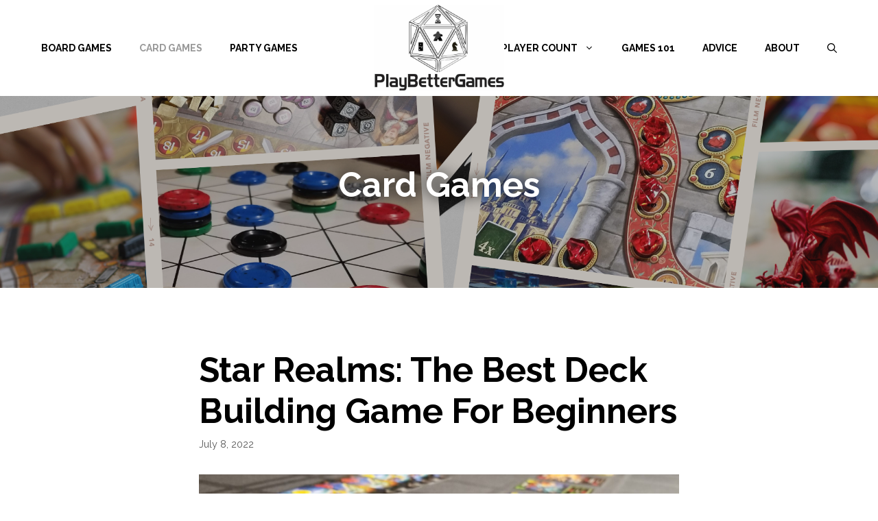

--- FILE ---
content_type: text/html; charset=UTF-8
request_url: https://www.playbettergames.com/card-games/star-realms/
body_size: 21479
content:
<!DOCTYPE html>
<html lang="en-US" prefix="og: https://ogp.me/ns#">
<head>
	<meta charset="UTF-8">
	<meta name="viewport" content="width=device-width, initial-scale=1">
<!-- Search Engine Optimization by Rank Math - https://rankmath.com/ -->
<title>Star Realms: The Best Deck Building Game For Beginners - Play Better Games</title>
<meta name="description" content="If you&#039;re looking for a great deck building game that is easy to learn, look no further than Star Realms. This game has been gaining in popularity in recent"/>
<meta name="robots" content="index, follow, max-snippet:-1, max-video-preview:-1, max-image-preview:large"/>
<link rel="canonical" href="https://www.playbettergames.com/card-games/star-realms/" />
<meta property="og:locale" content="en_US" />
<meta property="og:type" content="article" />
<meta property="og:title" content="Star Realms: The Best Deck Building Game For Beginners - Play Better Games" />
<meta property="og:description" content="If you&#039;re looking for a great deck building game that is easy to learn, look no further than Star Realms. This game has been gaining in popularity in recent" />
<meta property="og:url" content="https://www.playbettergames.com/card-games/star-realms/" />
<meta property="og:site_name" content="Play Better Games" />
<meta property="article:tag" content="2 Player" />
<meta property="article:section" content="Card Games" />
<meta property="og:updated_time" content="2023-02-19T22:56:16+00:00" />
<meta property="og:image" content="https://www.playbettergames.com/wp-content/uploads/2022/07/star_realms_featured-1024x473.jpeg" />
<meta property="og:image:secure_url" content="https://www.playbettergames.com/wp-content/uploads/2022/07/star_realms_featured-1024x473.jpeg" />
<meta property="og:image:width" content="1024" />
<meta property="og:image:height" content="473" />
<meta property="og:image:alt" content="Star Realms: The Best Deck Building Game For Beginners" />
<meta property="og:image:type" content="image/jpeg" />
<meta property="article:published_time" content="2022-07-08T18:58:59+00:00" />
<meta property="article:modified_time" content="2023-02-19T22:56:16+00:00" />
<meta name="twitter:card" content="summary_large_image" />
<meta name="twitter:title" content="Star Realms: The Best Deck Building Game For Beginners - Play Better Games" />
<meta name="twitter:description" content="If you&#039;re looking for a great deck building game that is easy to learn, look no further than Star Realms. This game has been gaining in popularity in recent" />
<meta name="twitter:image" content="https://www.playbettergames.com/wp-content/uploads/2022/07/star_realms_featured-1024x473.jpeg" />
<meta name="twitter:label1" content="Written by" />
<meta name="twitter:data1" content="Andrew Lee" />
<meta name="twitter:label2" content="Time to read" />
<meta name="twitter:data2" content="9 minutes" />
<script type="application/ld+json" class="rank-math-schema">{"@context":"https://schema.org","@graph":[{"@type":["Person","Organization"],"@id":"https://www.playbettergames.com/#person","name":"Play Better Games","logo":{"@type":"ImageObject","@id":"https://www.playbettergames.com/#logo","url":"https://www.playbettergames.com/wp-content/uploads/2022/02/cropped-cropped-cropped-facebook-cover-photo-01-scaled-1-150x150.jpg","contentUrl":"https://www.playbettergames.com/wp-content/uploads/2022/02/cropped-cropped-cropped-facebook-cover-photo-01-scaled-1-150x150.jpg","caption":"Play Better Games","inLanguage":"en-US"},"image":{"@type":"ImageObject","@id":"https://www.playbettergames.com/#logo","url":"https://www.playbettergames.com/wp-content/uploads/2022/02/cropped-cropped-cropped-facebook-cover-photo-01-scaled-1-150x150.jpg","contentUrl":"https://www.playbettergames.com/wp-content/uploads/2022/02/cropped-cropped-cropped-facebook-cover-photo-01-scaled-1-150x150.jpg","caption":"Play Better Games","inLanguage":"en-US"}},{"@type":"WebSite","@id":"https://www.playbettergames.com/#website","url":"https://www.playbettergames.com","name":"Play Better Games","publisher":{"@id":"https://www.playbettergames.com/#person"},"inLanguage":"en-US"},{"@type":"ImageObject","@id":"https://www.playbettergames.com/wp-content/uploads/2022/07/star_realms_featured-scaled.jpeg","url":"https://www.playbettergames.com/wp-content/uploads/2022/07/star_realms_featured-scaled.jpeg","width":"2560","height":"1183","caption":"Star Realms: The Best Deck Building Game For Beginners","inLanguage":"en-US"},{"@type":"WebPage","@id":"https://www.playbettergames.com/card-games/star-realms/#webpage","url":"https://www.playbettergames.com/card-games/star-realms/","name":"Star Realms: The Best Deck Building Game For Beginners - Play Better Games","datePublished":"2022-07-08T18:58:59+00:00","dateModified":"2023-02-19T22:56:16+00:00","isPartOf":{"@id":"https://www.playbettergames.com/#website"},"primaryImageOfPage":{"@id":"https://www.playbettergames.com/wp-content/uploads/2022/07/star_realms_featured-scaled.jpeg"},"inLanguage":"en-US"},{"@type":"Person","@id":"https://www.playbettergames.com/author/andrew/","name":"Andrew Lee","url":"https://www.playbettergames.com/author/andrew/","image":{"@type":"ImageObject","@id":"https://secure.gravatar.com/avatar/b196115d7bad6057003a8b9718ee7ada?s=96&amp;d=mm&amp;r=g","url":"https://secure.gravatar.com/avatar/b196115d7bad6057003a8b9718ee7ada?s=96&amp;d=mm&amp;r=g","caption":"Andrew Lee","inLanguage":"en-US"}},{"@type":"BlogPosting","headline":"Star Realms: The Best Deck Building Game For Beginners - Play Better Games","keywords":"Star Realms,Star Realms Game,How to play Star Realms","datePublished":"2022-07-08T18:58:59+00:00","dateModified":"2023-02-19T22:56:16+00:00","articleSection":"Card Games","author":{"@id":"https://www.playbettergames.com/author/andrew/","name":"Andrew Lee"},"publisher":{"@id":"https://www.playbettergames.com/#person"},"description":"If you&#039;re looking for a great deck building game that is easy to learn, look no further than Star Realms. This game has been gaining in popularity in recent","name":"Star Realms: The Best Deck Building Game For Beginners - Play Better Games","@id":"https://www.playbettergames.com/card-games/star-realms/#richSnippet","isPartOf":{"@id":"https://www.playbettergames.com/card-games/star-realms/#webpage"},"image":{"@id":"https://www.playbettergames.com/wp-content/uploads/2022/07/star_realms_featured-scaled.jpeg"},"inLanguage":"en-US","mainEntityOfPage":{"@id":"https://www.playbettergames.com/card-games/star-realms/#webpage"}}]}</script>
<!-- /Rank Math WordPress SEO plugin -->

<link rel='dns-prefetch' href='//use.fontawesome.com' />
<link href='https://fonts.gstatic.com' crossorigin rel='preconnect' />
<link href='https://fonts.googleapis.com' crossorigin rel='preconnect' />
<link rel="alternate" type="application/rss+xml" title="Play Better Games &raquo; Feed" href="https://www.playbettergames.com/feed/" />
<link rel="alternate" type="application/rss+xml" title="Play Better Games &raquo; Comments Feed" href="https://www.playbettergames.com/comments/feed/" />
<script>
window._wpemojiSettings = {"baseUrl":"https:\/\/s.w.org\/images\/core\/emoji\/15.0.3\/72x72\/","ext":".png","svgUrl":"https:\/\/s.w.org\/images\/core\/emoji\/15.0.3\/svg\/","svgExt":".svg","source":{"concatemoji":"https:\/\/www.playbettergames.com\/wp-includes\/js\/wp-emoji-release.min.js?ver=6.5.7"}};
/*! This file is auto-generated */
!function(i,n){var o,s,e;function c(e){try{var t={supportTests:e,timestamp:(new Date).valueOf()};sessionStorage.setItem(o,JSON.stringify(t))}catch(e){}}function p(e,t,n){e.clearRect(0,0,e.canvas.width,e.canvas.height),e.fillText(t,0,0);var t=new Uint32Array(e.getImageData(0,0,e.canvas.width,e.canvas.height).data),r=(e.clearRect(0,0,e.canvas.width,e.canvas.height),e.fillText(n,0,0),new Uint32Array(e.getImageData(0,0,e.canvas.width,e.canvas.height).data));return t.every(function(e,t){return e===r[t]})}function u(e,t,n){switch(t){case"flag":return n(e,"\ud83c\udff3\ufe0f\u200d\u26a7\ufe0f","\ud83c\udff3\ufe0f\u200b\u26a7\ufe0f")?!1:!n(e,"\ud83c\uddfa\ud83c\uddf3","\ud83c\uddfa\u200b\ud83c\uddf3")&&!n(e,"\ud83c\udff4\udb40\udc67\udb40\udc62\udb40\udc65\udb40\udc6e\udb40\udc67\udb40\udc7f","\ud83c\udff4\u200b\udb40\udc67\u200b\udb40\udc62\u200b\udb40\udc65\u200b\udb40\udc6e\u200b\udb40\udc67\u200b\udb40\udc7f");case"emoji":return!n(e,"\ud83d\udc26\u200d\u2b1b","\ud83d\udc26\u200b\u2b1b")}return!1}function f(e,t,n){var r="undefined"!=typeof WorkerGlobalScope&&self instanceof WorkerGlobalScope?new OffscreenCanvas(300,150):i.createElement("canvas"),a=r.getContext("2d",{willReadFrequently:!0}),o=(a.textBaseline="top",a.font="600 32px Arial",{});return e.forEach(function(e){o[e]=t(a,e,n)}),o}function t(e){var t=i.createElement("script");t.src=e,t.defer=!0,i.head.appendChild(t)}"undefined"!=typeof Promise&&(o="wpEmojiSettingsSupports",s=["flag","emoji"],n.supports={everything:!0,everythingExceptFlag:!0},e=new Promise(function(e){i.addEventListener("DOMContentLoaded",e,{once:!0})}),new Promise(function(t){var n=function(){try{var e=JSON.parse(sessionStorage.getItem(o));if("object"==typeof e&&"number"==typeof e.timestamp&&(new Date).valueOf()<e.timestamp+604800&&"object"==typeof e.supportTests)return e.supportTests}catch(e){}return null}();if(!n){if("undefined"!=typeof Worker&&"undefined"!=typeof OffscreenCanvas&&"undefined"!=typeof URL&&URL.createObjectURL&&"undefined"!=typeof Blob)try{var e="postMessage("+f.toString()+"("+[JSON.stringify(s),u.toString(),p.toString()].join(",")+"));",r=new Blob([e],{type:"text/javascript"}),a=new Worker(URL.createObjectURL(r),{name:"wpTestEmojiSupports"});return void(a.onmessage=function(e){c(n=e.data),a.terminate(),t(n)})}catch(e){}c(n=f(s,u,p))}t(n)}).then(function(e){for(var t in e)n.supports[t]=e[t],n.supports.everything=n.supports.everything&&n.supports[t],"flag"!==t&&(n.supports.everythingExceptFlag=n.supports.everythingExceptFlag&&n.supports[t]);n.supports.everythingExceptFlag=n.supports.everythingExceptFlag&&!n.supports.flag,n.DOMReady=!1,n.readyCallback=function(){n.DOMReady=!0}}).then(function(){return e}).then(function(){var e;n.supports.everything||(n.readyCallback(),(e=n.source||{}).concatemoji?t(e.concatemoji):e.wpemoji&&e.twemoji&&(t(e.twemoji),t(e.wpemoji)))}))}((window,document),window._wpemojiSettings);
</script>
<style id='wp-emoji-styles-inline-css'>

	img.wp-smiley, img.emoji {
		display: inline !important;
		border: none !important;
		box-shadow: none !important;
		height: 1em !important;
		width: 1em !important;
		margin: 0 0.07em !important;
		vertical-align: -0.1em !important;
		background: none !important;
		padding: 0 !important;
	}
</style>
<link rel='stylesheet' id='wp-block-library-css' href='https://www.playbettergames.com/wp-includes/css/dist/block-library/style.min.css?ver=6.5.7' media='all' />
<style id='rank-math-toc-block-style-inline-css'>
.wp-block-rank-math-toc-block nav ol{counter-reset:item}.wp-block-rank-math-toc-block nav ol li{display:block}.wp-block-rank-math-toc-block nav ol li:before{content:counters(item, ".") ". ";counter-increment:item}

</style>
<link rel='stylesheet' id='ultimate_blocks-cgb-style-css-css' href='https://www.playbettergames.com/wp-content/plugins/ultimate-blocks/dist/blocks.style.build.css?ver=6970e3409ecc4' media='all' />
<style id='classic-theme-styles-inline-css'>
/*! This file is auto-generated */
.wp-block-button__link{color:#fff;background-color:#32373c;border-radius:9999px;box-shadow:none;text-decoration:none;padding:calc(.667em + 2px) calc(1.333em + 2px);font-size:1.125em}.wp-block-file__button{background:#32373c;color:#fff;text-decoration:none}
</style>
<style id='global-styles-inline-css'>
body{--wp--preset--color--black: #000000;--wp--preset--color--cyan-bluish-gray: #abb8c3;--wp--preset--color--white: #ffffff;--wp--preset--color--pale-pink: #f78da7;--wp--preset--color--vivid-red: #cf2e2e;--wp--preset--color--luminous-vivid-orange: #ff6900;--wp--preset--color--luminous-vivid-amber: #fcb900;--wp--preset--color--light-green-cyan: #7bdcb5;--wp--preset--color--vivid-green-cyan: #00d084;--wp--preset--color--pale-cyan-blue: #8ed1fc;--wp--preset--color--vivid-cyan-blue: #0693e3;--wp--preset--color--vivid-purple: #9b51e0;--wp--preset--color--contrast: var(--contrast);--wp--preset--color--contrast-2: var(--contrast-2);--wp--preset--color--contrast-3: var(--contrast-3);--wp--preset--color--base: var(--base);--wp--preset--color--base-2: var(--base-2);--wp--preset--color--base-3: var(--base-3);--wp--preset--color--accent: var(--accent);--wp--preset--gradient--vivid-cyan-blue-to-vivid-purple: linear-gradient(135deg,rgba(6,147,227,1) 0%,rgb(155,81,224) 100%);--wp--preset--gradient--light-green-cyan-to-vivid-green-cyan: linear-gradient(135deg,rgb(122,220,180) 0%,rgb(0,208,130) 100%);--wp--preset--gradient--luminous-vivid-amber-to-luminous-vivid-orange: linear-gradient(135deg,rgba(252,185,0,1) 0%,rgba(255,105,0,1) 100%);--wp--preset--gradient--luminous-vivid-orange-to-vivid-red: linear-gradient(135deg,rgba(255,105,0,1) 0%,rgb(207,46,46) 100%);--wp--preset--gradient--very-light-gray-to-cyan-bluish-gray: linear-gradient(135deg,rgb(238,238,238) 0%,rgb(169,184,195) 100%);--wp--preset--gradient--cool-to-warm-spectrum: linear-gradient(135deg,rgb(74,234,220) 0%,rgb(151,120,209) 20%,rgb(207,42,186) 40%,rgb(238,44,130) 60%,rgb(251,105,98) 80%,rgb(254,248,76) 100%);--wp--preset--gradient--blush-light-purple: linear-gradient(135deg,rgb(255,206,236) 0%,rgb(152,150,240) 100%);--wp--preset--gradient--blush-bordeaux: linear-gradient(135deg,rgb(254,205,165) 0%,rgb(254,45,45) 50%,rgb(107,0,62) 100%);--wp--preset--gradient--luminous-dusk: linear-gradient(135deg,rgb(255,203,112) 0%,rgb(199,81,192) 50%,rgb(65,88,208) 100%);--wp--preset--gradient--pale-ocean: linear-gradient(135deg,rgb(255,245,203) 0%,rgb(182,227,212) 50%,rgb(51,167,181) 100%);--wp--preset--gradient--electric-grass: linear-gradient(135deg,rgb(202,248,128) 0%,rgb(113,206,126) 100%);--wp--preset--gradient--midnight: linear-gradient(135deg,rgb(2,3,129) 0%,rgb(40,116,252) 100%);--wp--preset--font-size--small: 13px;--wp--preset--font-size--medium: 20px;--wp--preset--font-size--large: 36px;--wp--preset--font-size--x-large: 42px;--wp--preset--spacing--20: 0.44rem;--wp--preset--spacing--30: 0.67rem;--wp--preset--spacing--40: 1rem;--wp--preset--spacing--50: 1.5rem;--wp--preset--spacing--60: 2.25rem;--wp--preset--spacing--70: 3.38rem;--wp--preset--spacing--80: 5.06rem;--wp--preset--shadow--natural: 6px 6px 9px rgba(0, 0, 0, 0.2);--wp--preset--shadow--deep: 12px 12px 50px rgba(0, 0, 0, 0.4);--wp--preset--shadow--sharp: 6px 6px 0px rgba(0, 0, 0, 0.2);--wp--preset--shadow--outlined: 6px 6px 0px -3px rgba(255, 255, 255, 1), 6px 6px rgba(0, 0, 0, 1);--wp--preset--shadow--crisp: 6px 6px 0px rgba(0, 0, 0, 1);}:where(.is-layout-flex){gap: 0.5em;}:where(.is-layout-grid){gap: 0.5em;}body .is-layout-flex{display: flex;}body .is-layout-flex{flex-wrap: wrap;align-items: center;}body .is-layout-flex > *{margin: 0;}body .is-layout-grid{display: grid;}body .is-layout-grid > *{margin: 0;}:where(.wp-block-columns.is-layout-flex){gap: 2em;}:where(.wp-block-columns.is-layout-grid){gap: 2em;}:where(.wp-block-post-template.is-layout-flex){gap: 1.25em;}:where(.wp-block-post-template.is-layout-grid){gap: 1.25em;}.has-black-color{color: var(--wp--preset--color--black) !important;}.has-cyan-bluish-gray-color{color: var(--wp--preset--color--cyan-bluish-gray) !important;}.has-white-color{color: var(--wp--preset--color--white) !important;}.has-pale-pink-color{color: var(--wp--preset--color--pale-pink) !important;}.has-vivid-red-color{color: var(--wp--preset--color--vivid-red) !important;}.has-luminous-vivid-orange-color{color: var(--wp--preset--color--luminous-vivid-orange) !important;}.has-luminous-vivid-amber-color{color: var(--wp--preset--color--luminous-vivid-amber) !important;}.has-light-green-cyan-color{color: var(--wp--preset--color--light-green-cyan) !important;}.has-vivid-green-cyan-color{color: var(--wp--preset--color--vivid-green-cyan) !important;}.has-pale-cyan-blue-color{color: var(--wp--preset--color--pale-cyan-blue) !important;}.has-vivid-cyan-blue-color{color: var(--wp--preset--color--vivid-cyan-blue) !important;}.has-vivid-purple-color{color: var(--wp--preset--color--vivid-purple) !important;}.has-black-background-color{background-color: var(--wp--preset--color--black) !important;}.has-cyan-bluish-gray-background-color{background-color: var(--wp--preset--color--cyan-bluish-gray) !important;}.has-white-background-color{background-color: var(--wp--preset--color--white) !important;}.has-pale-pink-background-color{background-color: var(--wp--preset--color--pale-pink) !important;}.has-vivid-red-background-color{background-color: var(--wp--preset--color--vivid-red) !important;}.has-luminous-vivid-orange-background-color{background-color: var(--wp--preset--color--luminous-vivid-orange) !important;}.has-luminous-vivid-amber-background-color{background-color: var(--wp--preset--color--luminous-vivid-amber) !important;}.has-light-green-cyan-background-color{background-color: var(--wp--preset--color--light-green-cyan) !important;}.has-vivid-green-cyan-background-color{background-color: var(--wp--preset--color--vivid-green-cyan) !important;}.has-pale-cyan-blue-background-color{background-color: var(--wp--preset--color--pale-cyan-blue) !important;}.has-vivid-cyan-blue-background-color{background-color: var(--wp--preset--color--vivid-cyan-blue) !important;}.has-vivid-purple-background-color{background-color: var(--wp--preset--color--vivid-purple) !important;}.has-black-border-color{border-color: var(--wp--preset--color--black) !important;}.has-cyan-bluish-gray-border-color{border-color: var(--wp--preset--color--cyan-bluish-gray) !important;}.has-white-border-color{border-color: var(--wp--preset--color--white) !important;}.has-pale-pink-border-color{border-color: var(--wp--preset--color--pale-pink) !important;}.has-vivid-red-border-color{border-color: var(--wp--preset--color--vivid-red) !important;}.has-luminous-vivid-orange-border-color{border-color: var(--wp--preset--color--luminous-vivid-orange) !important;}.has-luminous-vivid-amber-border-color{border-color: var(--wp--preset--color--luminous-vivid-amber) !important;}.has-light-green-cyan-border-color{border-color: var(--wp--preset--color--light-green-cyan) !important;}.has-vivid-green-cyan-border-color{border-color: var(--wp--preset--color--vivid-green-cyan) !important;}.has-pale-cyan-blue-border-color{border-color: var(--wp--preset--color--pale-cyan-blue) !important;}.has-vivid-cyan-blue-border-color{border-color: var(--wp--preset--color--vivid-cyan-blue) !important;}.has-vivid-purple-border-color{border-color: var(--wp--preset--color--vivid-purple) !important;}.has-vivid-cyan-blue-to-vivid-purple-gradient-background{background: var(--wp--preset--gradient--vivid-cyan-blue-to-vivid-purple) !important;}.has-light-green-cyan-to-vivid-green-cyan-gradient-background{background: var(--wp--preset--gradient--light-green-cyan-to-vivid-green-cyan) !important;}.has-luminous-vivid-amber-to-luminous-vivid-orange-gradient-background{background: var(--wp--preset--gradient--luminous-vivid-amber-to-luminous-vivid-orange) !important;}.has-luminous-vivid-orange-to-vivid-red-gradient-background{background: var(--wp--preset--gradient--luminous-vivid-orange-to-vivid-red) !important;}.has-very-light-gray-to-cyan-bluish-gray-gradient-background{background: var(--wp--preset--gradient--very-light-gray-to-cyan-bluish-gray) !important;}.has-cool-to-warm-spectrum-gradient-background{background: var(--wp--preset--gradient--cool-to-warm-spectrum) !important;}.has-blush-light-purple-gradient-background{background: var(--wp--preset--gradient--blush-light-purple) !important;}.has-blush-bordeaux-gradient-background{background: var(--wp--preset--gradient--blush-bordeaux) !important;}.has-luminous-dusk-gradient-background{background: var(--wp--preset--gradient--luminous-dusk) !important;}.has-pale-ocean-gradient-background{background: var(--wp--preset--gradient--pale-ocean) !important;}.has-electric-grass-gradient-background{background: var(--wp--preset--gradient--electric-grass) !important;}.has-midnight-gradient-background{background: var(--wp--preset--gradient--midnight) !important;}.has-small-font-size{font-size: var(--wp--preset--font-size--small) !important;}.has-medium-font-size{font-size: var(--wp--preset--font-size--medium) !important;}.has-large-font-size{font-size: var(--wp--preset--font-size--large) !important;}.has-x-large-font-size{font-size: var(--wp--preset--font-size--x-large) !important;}
.wp-block-navigation a:where(:not(.wp-element-button)){color: inherit;}
:where(.wp-block-post-template.is-layout-flex){gap: 1.25em;}:where(.wp-block-post-template.is-layout-grid){gap: 1.25em;}
:where(.wp-block-columns.is-layout-flex){gap: 2em;}:where(.wp-block-columns.is-layout-grid){gap: 2em;}
.wp-block-pullquote{font-size: 1.5em;line-height: 1.6;}
</style>
<link rel='stylesheet' id='ub-extension-style-css-css' href='https://www.playbettergames.com/wp-content/plugins/ultimate-blocks/src/extensions/style.css?ver=6.5.7' media='all' />
<link rel='stylesheet' id='generate-style-css' href='https://www.playbettergames.com/wp-content/themes/generatepress/assets/css/main.min.css?ver=3.2.4' media='all' />
<style id='generate-style-inline-css'>
body{background-color:#ffffff;color:#000000;}a{color:#1e73be;}a:hover, a:focus, a:active{color:#000000;}.grid-container{max-width:1100px;}.wp-block-group__inner-container{max-width:1100px;margin-left:auto;margin-right:auto;}.site-header .header-image{width:190px;}.navigation-search{position:absolute;left:-99999px;pointer-events:none;visibility:hidden;z-index:20;width:100%;top:0;transition:opacity 100ms ease-in-out;opacity:0;}.navigation-search.nav-search-active{left:0;right:0;pointer-events:auto;visibility:visible;opacity:1;}.navigation-search input[type="search"]{outline:0;border:0;vertical-align:bottom;line-height:1;opacity:0.9;width:100%;z-index:20;border-radius:0;-webkit-appearance:none;height:60px;}.navigation-search input::-ms-clear{display:none;width:0;height:0;}.navigation-search input::-ms-reveal{display:none;width:0;height:0;}.navigation-search input::-webkit-search-decoration, .navigation-search input::-webkit-search-cancel-button, .navigation-search input::-webkit-search-results-button, .navigation-search input::-webkit-search-results-decoration{display:none;}.gen-sidebar-nav .navigation-search{top:auto;bottom:0;}:root{--contrast:#222222;--contrast-2:#575760;--contrast-3:#b2b2be;--base:#f0f0f0;--base-2:#f7f8f9;--base-3:#ffffff;--accent:#1e73be;}.has-contrast-color{color:var(--contrast);}.has-contrast-background-color{background-color:var(--contrast);}.has-contrast-2-color{color:var(--contrast-2);}.has-contrast-2-background-color{background-color:var(--contrast-2);}.has-contrast-3-color{color:var(--contrast-3);}.has-contrast-3-background-color{background-color:var(--contrast-3);}.has-base-color{color:var(--base);}.has-base-background-color{background-color:var(--base);}.has-base-2-color{color:var(--base-2);}.has-base-2-background-color{background-color:var(--base-2);}.has-base-3-color{color:var(--base-3);}.has-base-3-background-color{background-color:var(--base-3);}.has-accent-color{color:var(--accent);}.has-accent-background-color{background-color:var(--accent);}body, button, input, select, textarea{font-family:Raleway, sans-serif;}body{line-height:1.9;}.main-title{text-transform:uppercase;font-size:40px;}.main-navigation a, .main-navigation .menu-toggle, .main-navigation .menu-bar-items{font-weight:700;text-transform:uppercase;font-size:14px;}button:not(.menu-toggle),html input[type="button"],input[type="reset"],input[type="submit"],.button,.wp-block-button .wp-block-button__link{text-transform:uppercase;font-size:14px;}h1{font-weight:bold;font-size:50px;}h2{font-weight:bold;font-size:30px;}h3{font-weight:bold;font-size:20px;}.top-bar{background-color:#636363;color:#ffffff;}.top-bar a{color:#ffffff;}.top-bar a:hover{color:#303030;}.site-header{background-color:#ffffff;color:#3a3a3a;}.site-header a{color:#3a3a3a;}.main-title a,.main-title a:hover{color:#222222;}.site-description{color:#757575;}.mobile-menu-control-wrapper .menu-toggle,.mobile-menu-control-wrapper .menu-toggle:hover,.mobile-menu-control-wrapper .menu-toggle:focus,.has-inline-mobile-toggle #site-navigation.toggled{background-color:rgba(0, 0, 0, 0.02);}.main-navigation,.main-navigation ul ul{background-color:#ffffff;}.main-navigation .main-nav ul li a, .main-navigation .menu-toggle, .main-navigation .menu-bar-items{color:#000000;}.main-navigation .main-nav ul li:not([class*="current-menu-"]):hover > a, .main-navigation .main-nav ul li:not([class*="current-menu-"]):focus > a, .main-navigation .main-nav ul li.sfHover:not([class*="current-menu-"]) > a, .main-navigation .menu-bar-item:hover > a, .main-navigation .menu-bar-item.sfHover > a{color:#999999;background-color:#ffffff;}button.menu-toggle:hover,button.menu-toggle:focus{color:#000000;}.main-navigation .main-nav ul li[class*="current-menu-"] > a{color:#999999;background-color:#ffffff;}.navigation-search input[type="search"],.navigation-search input[type="search"]:active, .navigation-search input[type="search"]:focus, .main-navigation .main-nav ul li.search-item.active > a, .main-navigation .menu-bar-items .search-item.active > a{color:#999999;background-color:#ffffff;}.main-navigation ul ul{background-color:var(--contrast);}.main-navigation .main-nav ul ul li a{color:var(--base-2);}.main-navigation .main-nav ul ul li:not([class*="current-menu-"]):hover > a,.main-navigation .main-nav ul ul li:not([class*="current-menu-"]):focus > a, .main-navigation .main-nav ul ul li.sfHover:not([class*="current-menu-"]) > a{color:#7a8896;background-color:#4f4f4f;}.main-navigation .main-nav ul ul li[class*="current-menu-"] > a{color:var(--base-2);background-color:var(--contrast);}.separate-containers .inside-article, .separate-containers .comments-area, .separate-containers .page-header, .one-container .container, .separate-containers .paging-navigation, .inside-page-header{background-color:#ffffff;}.entry-title a{color:#000000;}.entry-title a:hover{color:#1e73be;}.entry-meta{color:#595959;}.entry-meta a{color:#595959;}.entry-meta a:hover{color:#1e73be;}.sidebar .widget{background-color:#fafafa;}.sidebar .widget .widget-title{color:#000000;}.footer-widgets{color:#ffffff;background-color:#0f0f0f;}.footer-widgets a{color:#d6d6d6;}.footer-widgets a:hover{color:#ffffff;}.footer-widgets .widget-title{color:#ffffff;}.site-info{color:#ffffff;background-color:#000000;}.site-info a{color:#ffffff;}.site-info a:hover{color:#939393;}.footer-bar .widget_nav_menu .current-menu-item a{color:#939393;}input[type="text"],input[type="email"],input[type="url"],input[type="password"],input[type="search"],input[type="tel"],input[type="number"],textarea,select{color:#0a0a0a;background-color:#fafafa;border-color:#e8e8e8;}input[type="text"]:focus,input[type="email"]:focus,input[type="url"]:focus,input[type="password"]:focus,input[type="search"]:focus,input[type="tel"]:focus,input[type="number"]:focus,textarea:focus,select:focus{color:#666666;background-color:#ffffff;border-color:#bfbfbf;}button,html input[type="button"],input[type="reset"],input[type="submit"],a.button,a.wp-block-button__link:not(.has-background){color:#ffffff;background-color:var(--accent);}button:hover,html input[type="button"]:hover,input[type="reset"]:hover,input[type="submit"]:hover,a.button:hover,button:focus,html input[type="button"]:focus,input[type="reset"]:focus,input[type="submit"]:focus,a.button:focus,a.wp-block-button__link:not(.has-background):active,a.wp-block-button__link:not(.has-background):focus,a.wp-block-button__link:not(.has-background):hover{color:#ffffff;background-color:var(--contrast);}a.generate-back-to-top{background-color:rgba( 0,0,0,0.4 );color:#ffffff;}a.generate-back-to-top:hover,a.generate-back-to-top:focus{background-color:rgba( 0,0,0,0.6 );color:#ffffff;}@media (max-width: 1150px){.main-navigation .menu-bar-item:hover > a, .main-navigation .menu-bar-item.sfHover > a{background:none;color:#000000;}}.inside-top-bar{padding:10px;}.inside-top-bar.grid-container{max-width:1120px;}.inside-header{padding:40px;}.inside-header.grid-container{max-width:1180px;}.separate-containers .inside-article, .separate-containers .comments-area, .separate-containers .page-header, .separate-containers .paging-navigation, .one-container .site-content, .inside-page-header{padding:60px;}.site-main .wp-block-group__inner-container{padding:60px;}.separate-containers .paging-navigation{padding-top:20px;padding-bottom:20px;}.entry-content .alignwide, body:not(.no-sidebar) .entry-content .alignfull{margin-left:-60px;width:calc(100% + 120px);max-width:calc(100% + 120px);}.one-container.right-sidebar .site-main,.one-container.both-right .site-main{margin-right:60px;}.one-container.left-sidebar .site-main,.one-container.both-left .site-main{margin-left:60px;}.one-container.both-sidebars .site-main{margin:0px 60px 0px 60px;}.sidebar .widget, .page-header, .widget-area .main-navigation, .site-main > *{margin-bottom:30px;}.separate-containers .site-main{margin:30px;}.both-right .inside-left-sidebar,.both-left .inside-left-sidebar{margin-right:15px;}.both-right .inside-right-sidebar,.both-left .inside-right-sidebar{margin-left:15px;}.one-container.archive .post:not(:last-child):not(.is-loop-template-item), .one-container.blog .post:not(:last-child):not(.is-loop-template-item){padding-bottom:60px;}.separate-containers .featured-image{margin-top:30px;}.separate-containers .inside-right-sidebar, .separate-containers .inside-left-sidebar{margin-top:30px;margin-bottom:30px;}.rtl .menu-item-has-children .dropdown-menu-toggle{padding-left:20px;}.rtl .main-navigation .main-nav ul li.menu-item-has-children > a{padding-right:20px;}.widget-area .widget{padding:300px 0px 0px 0px;}.footer-widgets-container{padding:60px;}.footer-widgets-container.grid-container{max-width:1220px;}.inside-site-info{padding:20px;}.inside-site-info.grid-container{max-width:1140px;}@media (max-width:768px){.separate-containers .inside-article, .separate-containers .comments-area, .separate-containers .page-header, .separate-containers .paging-navigation, .one-container .site-content, .inside-page-header{padding:30px;}.site-main .wp-block-group__inner-container{padding:30px;}.inside-site-info{padding-right:10px;padding-left:10px;}.entry-content .alignwide, body:not(.no-sidebar) .entry-content .alignfull{margin-left:-30px;width:calc(100% + 60px);max-width:calc(100% + 60px);}.one-container .site-main .paging-navigation{margin-bottom:30px;}}/* End cached CSS */.is-right-sidebar{width:35%;}.is-left-sidebar{width:30%;}.site-content .content-area{width:100%;}@media (max-width: 1150px){.main-navigation .menu-toggle,.sidebar-nav-mobile:not(#sticky-placeholder){display:block;}.main-navigation ul,.gen-sidebar-nav,.main-navigation:not(.slideout-navigation):not(.toggled) .main-nav > ul,.has-inline-mobile-toggle #site-navigation .inside-navigation > *:not(.navigation-search):not(.main-nav){display:none;}.nav-align-right .inside-navigation,.nav-align-center .inside-navigation{justify-content:space-between;}.has-inline-mobile-toggle .mobile-menu-control-wrapper{display:flex;flex-wrap:wrap;}.has-inline-mobile-toggle .inside-header{flex-direction:row;text-align:left;flex-wrap:wrap;}.has-inline-mobile-toggle .header-widget,.has-inline-mobile-toggle #site-navigation{flex-basis:100%;}.nav-float-left .has-inline-mobile-toggle #site-navigation{order:10;}}
.dynamic-author-image-rounded{border-radius:100%;}.dynamic-featured-image, .dynamic-author-image{vertical-align:middle;}.one-container.blog .dynamic-content-template:not(:last-child), .one-container.archive .dynamic-content-template:not(:last-child){padding-bottom:0px;}.dynamic-entry-excerpt > p:last-child{margin-bottom:0px;}
.main-navigation .main-nav ul li a,.menu-toggle,.main-navigation .menu-bar-item > a{transition: line-height 300ms ease}.main-navigation.toggled .main-nav > ul{background-color: #ffffff}.sticky-enabled .gen-sidebar-nav.is_stuck .main-navigation {margin-bottom: 0px;}.sticky-enabled .gen-sidebar-nav.is_stuck {z-index: 500;}.sticky-enabled .main-navigation.is_stuck {box-shadow: 0 2px 2px -2px rgba(0, 0, 0, .2);}.navigation-stick:not(.gen-sidebar-nav) {left: 0;right: 0;width: 100% !important;}.nav-float-right .navigation-stick {width: 100% !important;left: 0;}.nav-float-right .navigation-stick .navigation-branding {margin-right: auto;}.main-navigation.has-sticky-branding:not(.grid-container) .inside-navigation:not(.grid-container) .navigation-branding{margin-left: 10px;}
</style>
<link rel='stylesheet' id='generate-google-fonts-css' href='https://fonts.googleapis.com/css?family=Raleway%3A300%2C300italic%2Cregular%2Citalic%2C500%2C500italic%2C600%2C600italic%2C700%2C700italic&#038;display=auto&#038;ver=3.2.4' media='all' />
<link rel='stylesheet' id='bfa-font-awesome-css' href='https://use.fontawesome.com/releases/v5.15.4/css/all.css?ver=2.0.3' media='all' />
<style id='generateblocks-inline-css'>
h1.gb-headline-578a5add{text-align:center;padding:100px 40px;margin-bottom:20px;color:var(--base-3);}h1.gb-headline-578a5add a{color:var(--base-3);}h1.gb-headline-578a5add a:hover{color:var(--base-3);}.gb-container-a66952cf > .gb-inside-container{max-width:1100px;margin-left:auto;margin-right:auto;}.gb-grid-wrapper > .gb-grid-column-a66952cf > .gb-container{display:flex;flex-direction:column;height:100%;}.gb-container-838b9235{text-align:right;}.gb-container-838b9235 > .gb-inside-container{max-width:1100px;margin-left:auto;margin-right:auto;}.gb-grid-wrapper > .gb-grid-column-838b9235 > .gb-container{display:flex;flex-direction:column;height:100%;}.gb-container-250efc4a{background-color:var(--contrast);position:relative;overflow:hidden;}.gb-container-250efc4a:before{content:"";background-image:url(https://www.playbettergames.com/wp-content/uploads/2021/04/Games1-1.png);background-repeat:no-repeat;background-position:center center;background-size:cover;z-index:0;position:absolute;top:0;right:0;bottom:0;left:0;transition:inherit;pointer-events:none;opacity:0.7;}.gb-container-250efc4a > .gb-inside-container{z-index:1;position:relative;}.gb-grid-wrapper > .gb-grid-column-250efc4a > .gb-container{display:flex;flex-direction:column;height:100%;}.gb-container-250efc4a.gb-has-dynamic-bg:before{background-image:var(--background-url);}.gb-container-250efc4a.gb-no-dynamic-bg:before{background-image:none;}.gb-container-9e45740e{background-color:var(--contrast);color:var(--base-3);}.gb-container-9e45740e > .gb-inside-container{padding:20px;}.gb-container-9e45740e a, .gb-container-9e45740e a:visited{color:var(--base-3);}.gb-container-9e45740e a:hover{color:var(--contrast-3);}.gb-grid-wrapper > .gb-grid-column-9e45740e > .gb-container{display:flex;flex-direction:column;height:100%;}.gb-container .wp-block-image img{vertical-align:middle;}.gb-grid-wrapper .wp-block-image{margin-bottom:0;}.gb-highlight{background:none;}
</style>
<link rel='stylesheet' id='generate-blog-css' href='https://www.playbettergames.com/wp-content/plugins/gp-premium/blog/functions/css/style.min.css?ver=2.2.2' media='all' />
<link rel='stylesheet' id='generate-secondary-nav-css' href='https://www.playbettergames.com/wp-content/plugins/gp-premium/secondary-nav/functions/css/main.min.css?ver=2.2.2' media='all' />
<style id='generate-secondary-nav-inline-css'>
.secondary-navigation{background-color:#636363;}.secondary-navigation .main-nav ul li a,.secondary-navigation .menu-toggle,.secondary-menu-bar-items .menu-bar-item > a{color:#ffffff;}.secondary-navigation .secondary-menu-bar-items{color:#ffffff;}button.secondary-menu-toggle:hover,button.secondary-menu-toggle:focus{color:#ffffff;}.widget-area .secondary-navigation{margin-bottom:30px;}.secondary-navigation ul ul{background-color:#303030;top:auto;}.secondary-navigation .main-nav ul ul li a{color:#ffffff;}.secondary-navigation .main-nav ul li:not([class*="current-menu-"]):hover > a, .secondary-navigation .main-nav ul li:not([class*="current-menu-"]):focus > a, .secondary-navigation .main-nav ul li.sfHover:not([class*="current-menu-"]) > a, .secondary-menu-bar-items .menu-bar-item:hover > a{color:#ffffff;background-color:#303030;}.secondary-navigation .main-nav ul ul li:not([class*="current-menu-"]):hover > a,.secondary-navigation .main-nav ul ul li:not([class*="current-menu-"]):focus > a,.secondary-navigation .main-nav ul ul li.sfHover:not([class*="current-menu-"]) > a{color:#ffffff;background-color:#474747;}.secondary-navigation .main-nav ul li[class*="current-menu-"] > a{color:#222222;background-color:#ffffff;}.secondary-navigation .main-nav ul ul li[class*="current-menu-"] > a{color:#ffffff;background-color:#474747;}.secondary-navigation.toggled .dropdown-menu-toggle:before{display:none;}@media (max-width: 1150px) {.secondary-menu-bar-items .menu-bar-item:hover > a{background: none;color: #ffffff;}}
</style>
<link rel='stylesheet' id='generate-secondary-nav-mobile-css' href='https://www.playbettergames.com/wp-content/plugins/gp-premium/secondary-nav/functions/css/main-mobile.min.css?ver=2.2.2' media='all' />
<link rel='stylesheet' id='generate-offside-css' href='https://www.playbettergames.com/wp-content/plugins/gp-premium/menu-plus/functions/css/offside.min.css?ver=2.2.2' media='all' />
<style id='generate-offside-inline-css'>
.slideout-navigation.main-navigation{background-color:#0a0a0a;}.slideout-navigation.main-navigation .main-nav ul li a{color:#ffffff;}.slideout-navigation.main-navigation ul ul{background-color:#ffffff;}.slideout-navigation.main-navigation .main-nav ul ul li a{color:#000000;}.slideout-navigation.main-navigation .main-nav ul li:not([class*="current-menu-"]):hover > a, .slideout-navigation.main-navigation .main-nav ul li:not([class*="current-menu-"]):focus > a, .slideout-navigation.main-navigation .main-nav ul li.sfHover:not([class*="current-menu-"]) > a{color:#ffffff;background-color:#111111;}.slideout-navigation.main-navigation .main-nav ul ul li:not([class*="current-menu-"]):hover > a, .slideout-navigation.main-navigation .main-nav ul ul li:not([class*="current-menu-"]):focus > a, .slideout-navigation.main-navigation .main-nav ul ul li.sfHover:not([class*="current-menu-"]) > a{color:#000000;background-color:#fafafa;}.slideout-navigation.main-navigation .main-nav ul li[class*="current-menu-"] > a{color:#ffffff;background-color:#111111;}.slideout-navigation.main-navigation .main-nav ul ul li[class*="current-menu-"] > a{color:#000000;background-color:#fafafa;}.slideout-navigation, .slideout-navigation a{color:#ffffff;}.slideout-navigation button.slideout-exit{color:#ffffff;padding-left:20px;padding-right:20px;}.slide-opened nav.toggled .menu-toggle:before{display:none;}@media (max-width: 1150px){.menu-bar-item.slideout-toggle{display:none;}}
</style>
<link rel='stylesheet' id='generate-navigation-branding-css' href='https://www.playbettergames.com/wp-content/plugins/gp-premium/menu-plus/functions/css/navigation-branding-flex.min.css?ver=2.2.2' media='all' />
<style id='generate-navigation-branding-inline-css'>
@media (max-width: 1150px){.site-header, #site-navigation, #sticky-navigation{display:none !important;opacity:0.0;}#mobile-header{display:block !important;width:100% !important;}#mobile-header .main-nav > ul{display:none;}#mobile-header.toggled .main-nav > ul, #mobile-header .menu-toggle, #mobile-header .mobile-bar-items{display:block;}#mobile-header .main-nav{-ms-flex:0 0 100%;flex:0 0 100%;-webkit-box-ordinal-group:5;-ms-flex-order:4;order:4;}}.main-navigation.has-branding.grid-container .navigation-branding, .main-navigation.has-branding:not(.grid-container) .inside-navigation:not(.grid-container) .navigation-branding{margin-left:10px;}.navigation-branding img, .site-logo.mobile-header-logo img{height:60px;width:auto;}.navigation-branding .main-title{line-height:60px;}@media (max-width: 1110px){#site-navigation .navigation-branding, #sticky-navigation .navigation-branding{margin-left:10px;}}@media (max-width: 1150px){.main-navigation.has-branding.nav-align-center .menu-bar-items, .main-navigation.has-sticky-branding.navigation-stick.nav-align-center .menu-bar-items{margin-left:auto;}.navigation-branding{margin-right:auto;margin-left:10px;}.navigation-branding .main-title, .mobile-header-navigation .site-logo{margin-left:10px;}}
</style>
<script src="https://www.playbettergames.com/wp-includes/js/jquery/jquery.min.js?ver=3.7.1" id="jquery-core-js"></script>
<link rel="https://api.w.org/" href="https://www.playbettergames.com/wp-json/" /><link rel="alternate" type="application/json" href="https://www.playbettergames.com/wp-json/wp/v2/posts/838" /><link rel="EditURI" type="application/rsd+xml" title="RSD" href="https://www.playbettergames.com/xmlrpc.php?rsd" />
<meta name="generator" content="WordPress 6.5.7" />
<link rel='shortlink' href='https://www.playbettergames.com/?p=838' />
<link rel="alternate" type="application/json+oembed" href="https://www.playbettergames.com/wp-json/oembed/1.0/embed?url=https%3A%2F%2Fwww.playbettergames.com%2Fcard-games%2Fstar-realms%2F" />
<link rel="alternate" type="text/xml+oembed" href="https://www.playbettergames.com/wp-json/oembed/1.0/embed?url=https%3A%2F%2Fwww.playbettergames.com%2Fcard-games%2Fstar-realms%2F&#038;format=xml" />
<style type="text/css" id="simple-css-output">.textshadow { text-shadow: 0px 0px 20px black !important; }a.ub_table-of-contents-toggle-link:link { text-decoration: none; color: white;}.fakeh1 { text-align: center; color: #ffffff; font-size: 60px; line-height: 100%; letter-spacing: 0em; margin: 100px 40px;}.pro-con-list { list-style: none; display: flex; justify-content: center; align-items: center; padding: 0; margin: 0;}.pro-con-list li::before { content: ""; display: inline-block; width: 16px; height: 16px; margin-right: 5px; margin-left: 5px;}.pro-con-list li.check::before { content: "\f00c"; color: green;}.pro-con-list li.x::before { content: "\f00d"; color: red;}.pro-con-list li:first-child { padding-left: 0; margin: 0;}</style>
	<style>#ub_table-of-contents-187496d9-9575-4903-9fa9-281a19124cbc{ }#ub_table-of-contents-187496d9-9575-4903-9fa9-281a19124cbc.ub_table-of-contents-collapsed { max-width: fit-content; max-width: -moz-fit-content; } #ub_table-of-contents-187496d9-9575-4903-9fa9-281a19124cbc.ub_table-of-contents-collapsed .ub_table-of-contents-header { margin-bottom: 0; } #ub_table-of-contents-187496d9-9575-4903-9fa9-281a19124cbc .ub_table-of-contents-header{ text-align: left; } #ub_table-of-contents-187496d9-9575-4903-9fa9-281a19124cbc .ub_table-of-contents-header-container,#ub_table-of-contents-187496d9-9575-4903-9fa9-281a19124cbc .ub_table-of-contents-toggle-link { background-color: var(--contrast); } #ub_table-of-contents-187496d9-9575-4903-9fa9-281a19124cbc .ub_table-of-contents-title, #ub_table-of-contents-187496d9-9575-4903-9fa9-281a19124cbc .ub_table-of-contents-toggle,#ub_table-of-contents-187496d9-9575-4903-9fa9-281a19124cbc .ub_table-of-contents-toggle-link{ color: var(--base-3); } #ub_table-of-contents-187496d9-9575-4903-9fa9-281a19124cbc .ub_table-of-contents-extra-container{ background-color: var(--base); } </style>

			<script>
			document.documentElement.className = document.documentElement.className.replace('no-js', 'js');
		</script>
				<style>
			.no-js img.lazyload {
				display: none;
			}

			figure.wp-block-image img.lazyloading {
				min-width: 150px;
			}

						.lazyload, .lazyloading {
				opacity: 0;
			}

			.lazyloaded {
				opacity: 1;
				transition: opacity 400ms;
				transition-delay: 0ms;
			}

					</style>
		<!-- Global site tag (gtag.js) - Google Analytics -->
<script async src="https://www.googletagmanager.com/gtag/js?id=G-GNBYHWM2CW"></script>
<script>
  window.dataLayer = window.dataLayer || [];
  function gtag(){dataLayer.push(arguments);}
  gtag('js', new Date());

  gtag('config', 'G-GNBYHWM2CW');
</script><link rel="icon" href="https://www.playbettergames.com/wp-content/uploads/2022/03/cropped-PBG_No_Text-01-1-32x32.png" sizes="32x32" />
<link rel="icon" href="https://www.playbettergames.com/wp-content/uploads/2022/03/cropped-PBG_No_Text-01-1-192x192.png" sizes="192x192" />
<link rel="apple-touch-icon" href="https://www.playbettergames.com/wp-content/uploads/2022/03/cropped-PBG_No_Text-01-1-180x180.png" />
<meta name="msapplication-TileImage" content="https://www.playbettergames.com/wp-content/uploads/2022/03/cropped-PBG_No_Text-01-1-270x270.png" />
		<style id="wp-custom-css">
			/* GeneratePress Site CSS */ .nav-float-right .header-widget .widget {
	padding-bottom: 0;
}

.site-branding,
.site-logo {
	position: absolute;
	left: 50%;
  transform: translateX(-50%);
	z-index: 200;
}

button, 
html input[type="button"], input[type="reset"], input[type="submit"], a.button, 
a.button:visited, 
a.wp-block-button__link:not(.has-background) {
	border: 1px solid transparent;
}

.widget-area .widget_search {
    padding: 0;
}

.no-sidebar .inside-article > *,
.no-sidebar #comments,
.no-sidebar .nav-links {
	max-width: 700px;
	margin-left: auto;
	margin-right: auto;
}

.no-sidebar .generate-columns-container .inside-article > * {
	max-width: none;
}

.nav-links > * {
		padding: 5px 15px;
    border-width: 1px;
    border-style: solid;
    border-color: inherit;
}

.entry-content .happyforms-flex {
	padding: 0;
}

#site-navigation {
	float: none;
	width: 100%;
}

.main-navigation .main-nav,
.main-navigation .menu-item-separator{
	flex-grow: 1;
}

.main-navigation .menu-item-separator a {
	font-size: 0;
	background: transparent !important;
}

.slideout-navigation .menu-item-separator,
.main-navigation.toggled .menu-item-separator{
	display: none !important;
}

@media (max-width: 768px) {
	.inside-header>:not(:last-child):not(.main-navigation) {
		margin-bottom: 0;
	}
} /* End GeneratePress Site CSS */

@media (min-width: 1050px) {
    form.search-form.navigation-search.nav-search-active {
        width: 40%;
        left: unset;
        background-color: #fff;
			  color: #000;
    }
	.navigation-search input[type="search"], .navigation-search input[type="search"]:active, .navigation-search input[type="search"]:focus, .main-navigation .main-nav ul li.search-item.active > a, .main-navigation .menu-bar-items .search-item.active > a {
    color: #000;
    background-color: #ffffff;
}
	}

@media (max-width: 1050px) {
    form.search-form.navigation-search.nav-search-active {
        order:3;
        position:relative;
        border: solid 2px #000;
        border-radius: 3px;
        margin: 0 8px 8px 8px;
    }
    .site-logo.mobile-header-logo {
        top: 0;
    }
	.navigation-search input[type="search"], .navigation-search input[type="search"]:active, .navigation-search input[type="search"]:focus, .main-navigation .main-nav ul li.search-item.active > a, .main-navigation .menu-bar-items .search-item.active > a {
    color: #000;
    background-color: #ffffff;
}
}		</style>
		</head>

<body class="post-template-default single single-post postid-838 single-format-standard wp-custom-logo wp-embed-responsive post-image-below-header post-image-aligned-center secondary-nav-below-header secondary-nav-aligned-right slideout-enabled slideout-mobile sticky-menu-fade sticky-enabled both-sticky-menu mobile-header mobile-header-logo mobile-header-sticky no-sidebar nav-float-right separate-containers nav-search-enabled header-aligned-left dropdown-hover featured-image-active" itemtype="https://schema.org/Blog" itemscope>
	<a class="screen-reader-text skip-link" href="#content" title="Skip to content">Skip to content</a>		<header class="site-header has-inline-mobile-toggle" id="masthead" aria-label="Site"  itemtype="https://schema.org/WPHeader" itemscope>
			<div class="inside-header">
				<div class="site-logo">
					<a href="https://www.playbettergames.com/" rel="home">
						<img  class="header-image is-logo-image lazyload" alt="Play Better Games" data-src="https://www.playbettergames.com/wp-content/uploads/2022/02/cropped-cropped-cropped-facebook-cover-photo-01-scaled-1.jpg" width="1092" height="720" src="[data-uri]" style="--smush-placeholder-width: 1092px; --smush-placeholder-aspect-ratio: 1092/720;" /><noscript><img  class="header-image is-logo-image" alt="Play Better Games" src="https://www.playbettergames.com/wp-content/uploads/2022/02/cropped-cropped-cropped-facebook-cover-photo-01-scaled-1.jpg" width="1092" height="720" /></noscript>
					</a>
				</div>	<nav class="main-navigation mobile-menu-control-wrapper" id="mobile-menu-control-wrapper" aria-label="Mobile Toggle">
		<div class="menu-bar-items"><span class="menu-bar-item search-item"><a aria-label="Open Search Bar" href="#"><span class="gp-icon icon-search"><svg viewBox="0 0 512 512" aria-hidden="true" xmlns="http://www.w3.org/2000/svg" width="1em" height="1em"><path fill-rule="evenodd" clip-rule="evenodd" d="M208 48c-88.366 0-160 71.634-160 160s71.634 160 160 160 160-71.634 160-160S296.366 48 208 48zM0 208C0 93.125 93.125 0 208 0s208 93.125 208 208c0 48.741-16.765 93.566-44.843 129.024l133.826 134.018c9.366 9.379 9.355 24.575-.025 33.941-9.379 9.366-24.575 9.355-33.941-.025L337.238 370.987C301.747 399.167 256.839 416 208 416 93.125 416 0 322.875 0 208z" /></svg><svg viewBox="0 0 512 512" aria-hidden="true" xmlns="http://www.w3.org/2000/svg" width="1em" height="1em"><path d="M71.029 71.029c9.373-9.372 24.569-9.372 33.942 0L256 222.059l151.029-151.03c9.373-9.372 24.569-9.372 33.942 0 9.372 9.373 9.372 24.569 0 33.942L289.941 256l151.03 151.029c9.372 9.373 9.372 24.569 0 33.942-9.373 9.372-24.569 9.372-33.942 0L256 289.941l-151.029 151.03c-9.373 9.372-24.569 9.372-33.942 0-9.372-9.373-9.372-24.569 0-33.942L222.059 256 71.029 104.971c-9.372-9.373-9.372-24.569 0-33.942z" /></svg></span></a></span></div>		<button data-nav="site-navigation" class="menu-toggle" aria-controls="generate-slideout-menu" aria-expanded="false">
			<span class="gp-icon icon-menu-bars"><svg viewBox="0 0 512 512" aria-hidden="true" xmlns="http://www.w3.org/2000/svg" width="1em" height="1em"><path d="M0 96c0-13.255 10.745-24 24-24h464c13.255 0 24 10.745 24 24s-10.745 24-24 24H24c-13.255 0-24-10.745-24-24zm0 160c0-13.255 10.745-24 24-24h464c13.255 0 24 10.745 24 24s-10.745 24-24 24H24c-13.255 0-24-10.745-24-24zm0 160c0-13.255 10.745-24 24-24h464c13.255 0 24 10.745 24 24s-10.745 24-24 24H24c-13.255 0-24-10.745-24-24z" /></svg><svg viewBox="0 0 512 512" aria-hidden="true" xmlns="http://www.w3.org/2000/svg" width="1em" height="1em"><path d="M71.029 71.029c9.373-9.372 24.569-9.372 33.942 0L256 222.059l151.029-151.03c9.373-9.372 24.569-9.372 33.942 0 9.372 9.373 9.372 24.569 0 33.942L289.941 256l151.03 151.029c9.372 9.373 9.372 24.569 0 33.942-9.373 9.372-24.569 9.372-33.942 0L256 289.941l-151.029 151.03c-9.373 9.372-24.569 9.372-33.942 0-9.372-9.373-9.372-24.569 0-33.942L222.059 256 71.029 104.971c-9.372-9.373-9.372-24.569 0-33.942z" /></svg></span><span class="screen-reader-text">Menu</span>		</button>
	</nav>
			<nav class="main-navigation has-menu-bar-items sub-menu-right" id="site-navigation" aria-label="Primary"  itemtype="https://schema.org/SiteNavigationElement" itemscope>
			<div class="inside-navigation">
				<form method="get" class="search-form navigation-search" action="https://www.playbettergames.com/">
					<input type="search" class="search-field" value="" name="s" title="Search" />
				</form>				<button class="menu-toggle" aria-controls="generate-slideout-menu" aria-expanded="false">
					<span class="gp-icon icon-menu-bars"><svg viewBox="0 0 512 512" aria-hidden="true" xmlns="http://www.w3.org/2000/svg" width="1em" height="1em"><path d="M0 96c0-13.255 10.745-24 24-24h464c13.255 0 24 10.745 24 24s-10.745 24-24 24H24c-13.255 0-24-10.745-24-24zm0 160c0-13.255 10.745-24 24-24h464c13.255 0 24 10.745 24 24s-10.745 24-24 24H24c-13.255 0-24-10.745-24-24zm0 160c0-13.255 10.745-24 24-24h464c13.255 0 24 10.745 24 24s-10.745 24-24 24H24c-13.255 0-24-10.745-24-24z" /></svg><svg viewBox="0 0 512 512" aria-hidden="true" xmlns="http://www.w3.org/2000/svg" width="1em" height="1em"><path d="M71.029 71.029c9.373-9.372 24.569-9.372 33.942 0L256 222.059l151.029-151.03c9.373-9.372 24.569-9.372 33.942 0 9.372 9.373 9.372 24.569 0 33.942L289.941 256l151.03 151.029c9.372 9.373 9.372 24.569 0 33.942-9.373 9.372-24.569 9.372-33.942 0L256 289.941l-151.029 151.03c-9.373 9.372-24.569 9.372-33.942 0-9.372-9.373-9.372-24.569 0-33.942L222.059 256 71.029 104.971c-9.372-9.373-9.372-24.569 0-33.942z" /></svg></span><span class="screen-reader-text">Menu</span>				</button>
				<div id="primary-menu" class="main-nav"><ul id="menu-primary-split" class=" menu sf-menu"><li id="menu-item-186" class="menu-item menu-item-type-taxonomy menu-item-object-category menu-item-186"><a href="https://www.playbettergames.com/category/board-games/">Board Games</a></li>
<li id="menu-item-190" class="menu-item menu-item-type-taxonomy menu-item-object-category current-post-ancestor current-menu-parent current-post-parent menu-item-190"><a href="https://www.playbettergames.com/category/card-games/">Card Games</a></li>
<li id="menu-item-191" class="menu-item menu-item-type-taxonomy menu-item-object-category menu-item-191"><a href="https://www.playbettergames.com/category/party-games/">Party Games</a></li>
<li id="menu-item-97" class="menu-item-separator menu-item menu-item-type-custom menu-item-object-custom menu-item-97"><a>Menu Item Separator</a></li>
<li id="menu-item-1226" class="menu-item menu-item-type-post_type menu-item-object-page menu-item-has-children menu-item-1226"><a href="https://www.playbettergames.com/player-count/">Player Count<span role="presentation" class="dropdown-menu-toggle"><span class="gp-icon icon-arrow"><svg viewBox="0 0 330 512" aria-hidden="true" xmlns="http://www.w3.org/2000/svg" width="1em" height="1em"><path d="M305.913 197.085c0 2.266-1.133 4.815-2.833 6.514L171.087 335.593c-1.7 1.7-4.249 2.832-6.515 2.832s-4.815-1.133-6.515-2.832L26.064 203.599c-1.7-1.7-2.832-4.248-2.832-6.514s1.132-4.816 2.832-6.515l14.162-14.163c1.7-1.699 3.966-2.832 6.515-2.832 2.266 0 4.815 1.133 6.515 2.832l111.316 111.317 111.316-111.317c1.7-1.699 4.249-2.832 6.515-2.832s4.815 1.133 6.515 2.832l14.162 14.163c1.7 1.7 2.833 4.249 2.833 6.515z" /></svg></span></span></a>
<ul class="sub-menu">
	<li id="menu-item-1270" class="menu-item menu-item-type-post_type menu-item-object-page menu-item-1270"><a href="https://www.playbettergames.com/solo-games/">Solo Games</a></li>
	<li id="menu-item-1256" class="menu-item menu-item-type-post_type menu-item-object-page menu-item-1256"><a href="https://www.playbettergames.com/2-player-games/">2 Player Games</a></li>
	<li id="menu-item-1258" class="menu-item menu-item-type-post_type menu-item-object-page menu-item-1258"><a href="https://www.playbettergames.com/4-player-games/">4 Player Games</a></li>
	<li id="menu-item-1259" class="menu-item menu-item-type-post_type menu-item-object-page menu-item-1259"><a href="https://www.playbettergames.com/5-player-games/">5 Player Games</a></li>
	<li id="menu-item-1260" class="menu-item menu-item-type-post_type menu-item-object-page menu-item-1260"><a href="https://www.playbettergames.com/6-player-games/">6 Player Games</a></li>
	<li id="menu-item-1261" class="menu-item menu-item-type-post_type menu-item-object-page menu-item-1261"><a href="https://www.playbettergames.com/8-player-games/">8 Player Games</a></li>
</ul>
</li>
<li id="menu-item-208" class="menu-item menu-item-type-taxonomy menu-item-object-category menu-item-208"><a href="https://www.playbettergames.com/category/games-101/">Games 101</a></li>
<li id="menu-item-192" class="menu-item menu-item-type-taxonomy menu-item-object-category menu-item-192"><a href="https://www.playbettergames.com/category/advice/">Advice</a></li>
<li id="menu-item-95" class="menu-item menu-item-type-post_type menu-item-object-page menu-item-95"><a href="https://www.playbettergames.com/about/">About</a></li>
</ul></div><div class="menu-bar-items"><span class="menu-bar-item search-item"><a aria-label="Open Search Bar" href="#"><span class="gp-icon icon-search"><svg viewBox="0 0 512 512" aria-hidden="true" xmlns="http://www.w3.org/2000/svg" width="1em" height="1em"><path fill-rule="evenodd" clip-rule="evenodd" d="M208 48c-88.366 0-160 71.634-160 160s71.634 160 160 160 160-71.634 160-160S296.366 48 208 48zM0 208C0 93.125 93.125 0 208 0s208 93.125 208 208c0 48.741-16.765 93.566-44.843 129.024l133.826 134.018c9.366 9.379 9.355 24.575-.025 33.941-9.379 9.366-24.575 9.355-33.941-.025L337.238 370.987C301.747 399.167 256.839 416 208 416 93.125 416 0 322.875 0 208z" /></svg><svg viewBox="0 0 512 512" aria-hidden="true" xmlns="http://www.w3.org/2000/svg" width="1em" height="1em"><path d="M71.029 71.029c9.373-9.372 24.569-9.372 33.942 0L256 222.059l151.029-151.03c9.373-9.372 24.569-9.372 33.942 0 9.372 9.373 9.372 24.569 0 33.942L289.941 256l151.03 151.029c9.372 9.373 9.372 24.569 0 33.942-9.373 9.372-24.569 9.372-33.942 0L256 289.941l-151.029 151.03c-9.373 9.372-24.569 9.372-33.942 0-9.372-9.373-9.372-24.569 0-33.942L222.059 256 71.029 104.971c-9.372-9.373-9.372-24.569 0-33.942z" /></svg></span></a></span></div>			</div>
		</nav>
					</div>
		</header>
				<nav id="mobile-header" itemtype="https://schema.org/SiteNavigationElement" itemscope class="main-navigation mobile-header-navigation has-branding has-sticky-branding has-menu-bar-items">
			<div class="inside-navigation grid-container grid-parent">
				<form method="get" class="search-form navigation-search" action="https://www.playbettergames.com/">
					<input type="search" class="search-field" value="" name="s" title="Search" />
				</form><div class="site-logo mobile-header-logo">
						<a href="https://www.playbettergames.com/" title="Play Better Games" rel="home">
							<img data-src="https://www.playbetter.games/wp-content/uploads/2022/02/cropped-cropped-facebook-cover-photo-01-scaled-1.jpg" alt="Play Better Games" class="is-logo-image lazyload" width="" height="" src="[data-uri]" /><noscript><img src="https://www.playbetter.games/wp-content/uploads/2022/02/cropped-cropped-facebook-cover-photo-01-scaled-1.jpg" alt="Play Better Games" class="is-logo-image" width="" height="" /></noscript>
						</a>
					</div>					<button class="menu-toggle" aria-controls="mobile-menu" aria-expanded="false">
						<span class="gp-icon icon-menu-bars"><svg viewBox="0 0 512 512" aria-hidden="true" xmlns="http://www.w3.org/2000/svg" width="1em" height="1em"><path d="M0 96c0-13.255 10.745-24 24-24h464c13.255 0 24 10.745 24 24s-10.745 24-24 24H24c-13.255 0-24-10.745-24-24zm0 160c0-13.255 10.745-24 24-24h464c13.255 0 24 10.745 24 24s-10.745 24-24 24H24c-13.255 0-24-10.745-24-24zm0 160c0-13.255 10.745-24 24-24h464c13.255 0 24 10.745 24 24s-10.745 24-24 24H24c-13.255 0-24-10.745-24-24z" /></svg><svg viewBox="0 0 512 512" aria-hidden="true" xmlns="http://www.w3.org/2000/svg" width="1em" height="1em"><path d="M71.029 71.029c9.373-9.372 24.569-9.372 33.942 0L256 222.059l151.029-151.03c9.373-9.372 24.569-9.372 33.942 0 9.372 9.373 9.372 24.569 0 33.942L289.941 256l151.03 151.029c9.372 9.373 9.372 24.569 0 33.942-9.373 9.372-24.569 9.372-33.942 0L256 289.941l-151.029 151.03c-9.373 9.372-24.569 9.372-33.942 0-9.372-9.373-9.372-24.569 0-33.942L222.059 256 71.029 104.971c-9.372-9.373-9.372-24.569 0-33.942z" /></svg></span><span class="screen-reader-text">Menu</span>					</button>
					<div id="mobile-menu" class="main-nav"><ul id="menu-primary-split-1" class=" menu sf-menu"><li class="menu-item menu-item-type-taxonomy menu-item-object-category menu-item-186"><a href="https://www.playbettergames.com/category/board-games/">Board Games</a></li>
<li class="menu-item menu-item-type-taxonomy menu-item-object-category current-post-ancestor current-menu-parent current-post-parent menu-item-190"><a href="https://www.playbettergames.com/category/card-games/">Card Games</a></li>
<li class="menu-item menu-item-type-taxonomy menu-item-object-category menu-item-191"><a href="https://www.playbettergames.com/category/party-games/">Party Games</a></li>
<li class="menu-item-separator menu-item menu-item-type-custom menu-item-object-custom menu-item-97"><a>Menu Item Separator</a></li>
<li class="menu-item menu-item-type-post_type menu-item-object-page menu-item-has-children menu-item-1226"><a href="https://www.playbettergames.com/player-count/">Player Count<span role="presentation" class="dropdown-menu-toggle"><span class="gp-icon icon-arrow"><svg viewBox="0 0 330 512" aria-hidden="true" xmlns="http://www.w3.org/2000/svg" width="1em" height="1em"><path d="M305.913 197.085c0 2.266-1.133 4.815-2.833 6.514L171.087 335.593c-1.7 1.7-4.249 2.832-6.515 2.832s-4.815-1.133-6.515-2.832L26.064 203.599c-1.7-1.7-2.832-4.248-2.832-6.514s1.132-4.816 2.832-6.515l14.162-14.163c1.7-1.699 3.966-2.832 6.515-2.832 2.266 0 4.815 1.133 6.515 2.832l111.316 111.317 111.316-111.317c1.7-1.699 4.249-2.832 6.515-2.832s4.815 1.133 6.515 2.832l14.162 14.163c1.7 1.7 2.833 4.249 2.833 6.515z" /></svg></span></span></a>
<ul class="sub-menu">
	<li class="menu-item menu-item-type-post_type menu-item-object-page menu-item-1270"><a href="https://www.playbettergames.com/solo-games/">Solo Games</a></li>
	<li class="menu-item menu-item-type-post_type menu-item-object-page menu-item-1256"><a href="https://www.playbettergames.com/2-player-games/">2 Player Games</a></li>
	<li class="menu-item menu-item-type-post_type menu-item-object-page menu-item-1258"><a href="https://www.playbettergames.com/4-player-games/">4 Player Games</a></li>
	<li class="menu-item menu-item-type-post_type menu-item-object-page menu-item-1259"><a href="https://www.playbettergames.com/5-player-games/">5 Player Games</a></li>
	<li class="menu-item menu-item-type-post_type menu-item-object-page menu-item-1260"><a href="https://www.playbettergames.com/6-player-games/">6 Player Games</a></li>
	<li class="menu-item menu-item-type-post_type menu-item-object-page menu-item-1261"><a href="https://www.playbettergames.com/8-player-games/">8 Player Games</a></li>
</ul>
</li>
<li class="menu-item menu-item-type-taxonomy menu-item-object-category menu-item-208"><a href="https://www.playbettergames.com/category/games-101/">Games 101</a></li>
<li class="menu-item menu-item-type-taxonomy menu-item-object-category menu-item-192"><a href="https://www.playbettergames.com/category/advice/">Advice</a></li>
<li class="menu-item menu-item-type-post_type menu-item-object-page menu-item-95"><a href="https://www.playbettergames.com/about/">About</a></li>
</ul></div><div class="menu-bar-items"><span class="menu-bar-item search-item"><a aria-label="Open Search Bar" href="#"><span class="gp-icon icon-search"><svg viewBox="0 0 512 512" aria-hidden="true" xmlns="http://www.w3.org/2000/svg" width="1em" height="1em"><path fill-rule="evenodd" clip-rule="evenodd" d="M208 48c-88.366 0-160 71.634-160 160s71.634 160 160 160 160-71.634 160-160S296.366 48 208 48zM0 208C0 93.125 93.125 0 208 0s208 93.125 208 208c0 48.741-16.765 93.566-44.843 129.024l133.826 134.018c9.366 9.379 9.355 24.575-.025 33.941-9.379 9.366-24.575 9.355-33.941-.025L337.238 370.987C301.747 399.167 256.839 416 208 416 93.125 416 0 322.875 0 208z" /></svg><svg viewBox="0 0 512 512" aria-hidden="true" xmlns="http://www.w3.org/2000/svg" width="1em" height="1em"><path d="M71.029 71.029c9.373-9.372 24.569-9.372 33.942 0L256 222.059l151.029-151.03c9.373-9.372 24.569-9.372 33.942 0 9.372 9.373 9.372 24.569 0 33.942L289.941 256l151.03 151.029c9.372 9.373 9.372 24.569 0 33.942-9.373 9.372-24.569 9.372-33.942 0L256 289.941l-151.029 151.03c-9.373 9.372-24.569 9.372-33.942 0-9.372-9.373-9.372-24.569 0-33.942L222.059 256 71.029 104.971c-9.372-9.373-9.372-24.569 0-33.942z" /></svg></span></a></span></div>			</div><!-- .inside-navigation -->
		</nav><!-- #site-navigation -->
		<div class="gb-container gb-container-250efc4a"><div class="gb-inside-container">

<h1 class="gb-headline gb-headline-578a5add gb-headline-text textshadow dynamic-term-class"><span class="post-term-item term-card-games">Card Games</span></h1>

</div></div>
	<div class="site grid-container container hfeed" id="page">
				<div class="site-content" id="content">
			
	<div class="content-area" id="primary">
		<main class="site-main" id="main">
			
<article id="post-838" class="post-838 post type-post status-publish format-standard has-post-thumbnail hentry category-card-games tag-2-player infinite-scroll-item" itemtype="https://schema.org/CreativeWork" itemscope>
	<div class="inside-article">
					<header class="entry-header" aria-label="Content">
				<h1 class="entry-title" itemprop="headline">Star Realms: The Best Deck Building Game For Beginners</h1>		<div class="entry-meta">
			<span class="posted-on"><time class="updated" datetime="2023-02-19T22:56:16+00:00" itemprop="dateModified">February 19, 2023</time><time class="entry-date published" datetime="2022-07-08T18:58:59+00:00" itemprop="datePublished">July 8, 2022</time></span> 		</div>
					</header>
			<div class="featured-image  page-header-image-single ">
				<img width="2560" height="1183" src="https://www.playbettergames.com/wp-content/uploads/2022/07/star_realms_featured-scaled.jpeg" class="attachment-full size-full" alt="Star Realms: The Best Deck Building Game For Beginners" itemprop="image" decoding="async" fetchpriority="high" srcset="https://www.playbettergames.com/wp-content/uploads/2022/07/star_realms_featured-scaled.jpeg 2560w, https://www.playbettergames.com/wp-content/uploads/2022/07/star_realms_featured-300x139.jpeg 300w, https://www.playbettergames.com/wp-content/uploads/2022/07/star_realms_featured-1024x473.jpeg 1024w, https://www.playbettergames.com/wp-content/uploads/2022/07/star_realms_featured-768x355.jpeg 768w, https://www.playbettergames.com/wp-content/uploads/2022/07/star_realms_featured-1536x710.jpeg 1536w, https://www.playbettergames.com/wp-content/uploads/2022/07/star_realms_featured-2048x946.jpeg 2048w" sizes="(max-width: 2560px) 100vw, 2560px" />
			</div>
		<div class="entry-content" itemprop="text">
			
<p id="ef5fb9d1-3d02-427f-b454-94a177c69428">If you&#8217;re looking for a great <a href="https://www.playbettergames.com/advice/what-is-a-deck-building-game/" target="_blank" data-type="post" data-id="871" rel="noreferrer noopener">deck building game</a> that is easy to learn, look no further than Star Realms. This game has been gaining in popularity in recent years, and for good reason &#8211; it&#8217;s a lot of fun! Star Realms is a great gateway into the deck building genre, and it&#8217;s inexpensive to try out. In this article, we&#8217;ll discuss the basics of the game and how to get started.</p>


<div class="wp-block-ub-table-of-contents-block ub_table-of-contents" id="ub_table-of-contents-187496d9-9575-4903-9fa9-281a19124cbc"" data-showtext="show" data-hidetext="hide" data-scrolltype="fixedamount" data-scrollamount="190" data-initiallyhideonmobile="false"
                    data-initiallyshow="true"><div class="ub_table-of-contents-header-container"><div class="ub_table-of-contents-header">
                    <div class="ub_table-of-contents-title">In This Post</div><div class="ub_table-of-contents-header-toggle">
                        <div class="ub_table-of-contents-toggle">
                        &nbsp;[<a class="ub_table-of-contents-toggle-link" href="#">hide</a>]</div></div></div></div><div class="ub_table-of-contents-extra-container"><div class="ub_table-of-contents-container ub_table-of-contents-1-column "><ul><li><a href=https://www.playbettergames.com/card-games/star-realms/#0-what-is-star-realms>What is Star Realms?</a></li><li><a href=https://www.playbettergames.com/card-games/star-realms/#1-why-is-star-realms-good-for-beginners>Why is Star Realms Good For Beginners?</a></li><li><a href=https://www.playbettergames.com/card-games/star-realms/#2-the-anatomy-of-a-star-realms-card>The Anatomy of a Star Realms Card</a></li><li><a href=https://www.playbettergames.com/card-games/star-realms/#3-how-to-play-star-realms>How to Play Star Realms</a><ul><li><a href=https://www.playbettergames.com/card-games/star-realms/#4-game-setup>Game Setup</a></li><li><a href=https://www.playbettergames.com/card-games/star-realms/#5-taking-a-turn>Taking a Turn</a></li></ul></li><li><a href=https://www.playbettergames.com/card-games/star-realms/#6-star-realms-scoring>Star Realms Scoring</a></li><li><a href=https://www.playbettergames.com/card-games/star-realms/#7-star-realms-official-rules>Star Realms Official Rules</a></li><li><a href=https://www.playbettergames.com/card-games/star-realms/#8-star-realms-strategies>Star Realms Strategies</a></li><li><a href=https://www.playbettergames.com/card-games/star-realms/#9-are-there-expansions-for-star-realms>Are there expansions for Star Realms?</a></li><li><a href=https://www.playbettergames.com/card-games/star-realms/#10-can-you-play-star-realms-online>Can you Play Star Realms Online?</a></li><li><a href=https://www.playbettergames.com/card-games/star-realms/#11-is-star-realms-fun>Is Star Realms Fun?</a></li><li><a href=https://www.playbettergames.com/card-games/star-realms/#12-is-star-realms-worth-the-money>Is Star Realms Worth the Money?</a></li><li><a href=https://www.playbettergames.com/card-games/star-realms/#13-final-thoughts>Final Thoughts</a></li></ul></div></div></div>


<h2 class="wp-block-heading" id="0-what-is-star-realms">What is Star Realms?</h2>



<p id="306b9c64-5043-4194-a94b-c64a5cae7b3a">Star Realms is a deck building game for two players. In the game, each player takes on the role of a space admiral and tries to build up their fleet by acquiring new ships and bases. The game is played with a deck of cards, which represent different ships and bases. Each turn, players will draw cards from their deck and use them to either attack their opponent or defend themselves. The goal of the game is to reduce your opponent&#8217;s score to zero.</p>



<h2 class="wp-block-heading" id="1-why-is-star-realms-good-for-beginners">Why is Star Realms Good For Beginners?</h2>



<p id="ef5fb9d1-3d02-427f-b454-94a177c69428">Star Realms is a great game for newcomers to the deck building genre it will help you learn the core deckbuilding components without layer on a lot of rules. In a lot of other deck building games turns have multiple phases that must be completed in a specific order, or there are limits to how many cards you can play and how many you can buy.</p>



<p id="ef5fb9d1-3d02-427f-b454-94a177c69428">Star Realms doesn&#8217;t have any of that, you are able to buy as many cards as you can afford, you can buy first, or attack first &#8212; doesn&#8217;t matter. The game is a lot of fun, and once you learn how to read a Star Realms card the game is easy to learn. Let&#8217;s look at that next!</p>



<h2 class="wp-block-heading" id="2-the-anatomy-of-a-star-realms-card">The Anatomy of a Star Realms Card</h2>



<figure class="wp-block-image size-full"><img decoding="async" width="913" height="691" data-src="https://www.playbettergames.com/wp-content/uploads/2022/07/battle_blob_anatomy.png" alt="" class="wp-image-840 lazyload" data-srcset="https://www.playbettergames.com/wp-content/uploads/2022/07/battle_blob_anatomy.png 913w, https://www.playbettergames.com/wp-content/uploads/2022/07/battle_blob_anatomy-300x227.png 300w, https://www.playbettergames.com/wp-content/uploads/2022/07/battle_blob_anatomy-768x581.png 768w" data-sizes="(max-width: 913px) 100vw, 913px" src="[data-uri]" style="--smush-placeholder-width: 913px; --smush-placeholder-aspect-ratio: 913/691;" /><noscript><img decoding="async" width="913" height="691" src="https://www.playbettergames.com/wp-content/uploads/2022/07/battle_blob_anatomy.png" alt="" class="wp-image-840" srcset="https://www.playbettergames.com/wp-content/uploads/2022/07/battle_blob_anatomy.png 913w, https://www.playbettergames.com/wp-content/uploads/2022/07/battle_blob_anatomy-300x227.png 300w, https://www.playbettergames.com/wp-content/uploads/2022/07/battle_blob_anatomy-768x581.png 768w" sizes="(max-width: 913px) 100vw, 913px" /></noscript></figure>



<p>Let&#8217;s take a moment and discuss the different parts of a Star Realms card. Once you understand this, the rest of the game is pretty easy to pick up.</p>



<p><br><strong>Faction &#8211;</strong> The first thing you&#8217;ll notice on a card is the faction. There are four factions in Star Realms: The Star Empire (yellow), The Blob (green), The Machine Cult (red), and The Trade Federation (blue). Each faction has it&#8217;s own strengths and weaknesses, so you&#8217;ll want to try out each one to see which suits your playstyle the best.</p>



<p><br><strong>Cost &#8211; </strong>The second thing you&#8217;ll notice is the cost. This is how much trade you&#8217;ll need to pay to acquire the card. Trade is represented by coins, and you&#8217;ll start each game with a few coins to get you started.</p>



<p><br><strong>Primary Ability &#8211; </strong>Next you&#8217;ll want to take note of the card&#8217;s primary ability. This is the main reason you&#8217;ll want to acquire the card, as it will help you in some way when you play the card. Our example card gives you eight combat when it is played. This can be used to attack your opponent.</p>



<p><br><strong>Ally Ability &#8211; </strong>Some cards have an ally ability meaning if you play cards of the faction shown on this same turn, you also get this ability as well. In our example, if I had two blob cards in play this turn, I would also get to draw another card from my deck.</p>



<p><br><strong>Scrap Ability &#8211;</strong> Finally there is the scrap ability. This is an ability you get if you choose to scrap the card, which means it gets permanently removed from your deck for the remained of the game (and goes on the scrap pile). You&#8217;ll want to carefully consider when you want to use scrap abilities.</p>



<h2 class="gb-headline gb-headline-f3bb020d gb-headline-text" id="3-how-to-play-star-realms">How to Play Star Realms</h2>



<p>To explain how to play Star Realms, we&#8217;ll focus on the two-player version of the game.</p>



<figure class="wp-block-image size-large"><img decoding="async" width="1024" height="469" data-src="https://www.playbettergames.com/wp-content/uploads/2022/07/star_realms_board1-1024x469.jpeg" alt="Star Realms Play Area" class="wp-image-842 lazyload" data-srcset="https://www.playbettergames.com/wp-content/uploads/2022/07/star_realms_board1-1024x469.jpeg 1024w, https://www.playbettergames.com/wp-content/uploads/2022/07/star_realms_board1-300x137.jpeg 300w, https://www.playbettergames.com/wp-content/uploads/2022/07/star_realms_board1-768x352.jpeg 768w, https://www.playbettergames.com/wp-content/uploads/2022/07/star_realms_board1-1536x704.jpeg 1536w, https://www.playbettergames.com/wp-content/uploads/2022/07/star_realms_board1-2048x938.jpeg 2048w" data-sizes="(max-width: 1024px) 100vw, 1024px" src="[data-uri]" style="--smush-placeholder-width: 1024px; --smush-placeholder-aspect-ratio: 1024/469;" /><noscript><img decoding="async" width="1024" height="469" src="https://www.playbettergames.com/wp-content/uploads/2022/07/star_realms_board1-1024x469.jpeg" alt="Star Realms Play Area" class="wp-image-842" srcset="https://www.playbettergames.com/wp-content/uploads/2022/07/star_realms_board1-1024x469.jpeg 1024w, https://www.playbettergames.com/wp-content/uploads/2022/07/star_realms_board1-300x137.jpeg 300w, https://www.playbettergames.com/wp-content/uploads/2022/07/star_realms_board1-768x352.jpeg 768w, https://www.playbettergames.com/wp-content/uploads/2022/07/star_realms_board1-1536x704.jpeg 1536w, https://www.playbettergames.com/wp-content/uploads/2022/07/star_realms_board1-2048x938.jpeg 2048w" sizes="(max-width: 1024px) 100vw, 1024px" /></noscript></figure>



<p></p>



<h3 class="wp-block-heading" id="4-game-setup">Game Setup</h3>



<p id="ef5fb9d1-3d02-427f-b454-94a177c69428">Make a starting deck for each player containing two Vipers and eight Scouts. Each player shuffles their deck, the first player draws a three-card hand and the second player draws a five-card hand. After the first hand, both players will draw five-card hands. Going first is an advantage so the starting three-card hand helps to balance that out.</p>



<p id="ef5fb9d1-3d02-427f-b454-94a177c69428">Set aside the pile of the scout cards and then shuffle the remaining cards, these cards make up your <strong>trade deck</strong>. Deal six cards from the trade deck as shown above to create your <strong>trade row</strong>. You&#8217;re now ready to play!</p>



<h3 class="wp-block-heading" id="5-taking-a-turn">Taking a Turn</h3>



<p id="ef5fb9d1-3d02-427f-b454-94a177c69428">On each turn a player can spend all of their coins (trade) to buy as many cards as they can afford, they can also use all of their combat to attack their opponent and/or their opponent&#8217;s bases.</p>



<p id="ef5fb9d1-3d02-427f-b454-94a177c69428">Any cards purchased go into your discard pile, not into your hand. After you&#8217;ve spent all of your trade and attack, discard everything and draw a new five-card hand. When you are out of cards to draw, reshuffle your discard pile.</p>



<p id="ef5fb9d1-3d02-427f-b454-94a177c69428">When you purchase a new card it goes into your <strong>discard pile,</strong> not into your hand. You&#8217;ll get a chance to play these cards when your deck runs out and you shuffle your discard pile.</p>



<p id="ef5fb9d1-3d02-427f-b454-94a177c69428">The one exception to the rule is that when a Base is played it is not discarded. Bases stay in play until they are destroyed and give you an ongoing effect that you get on every turn that the base is in play.</p>


<div class="wp-block-image">
<figure class="aligncenter size-full"><img loading="lazy" decoding="async" width="679" height="483" data-src="https://www.playbettergames.com/wp-content/uploads/2022/07/barter_world.jpeg" alt="" class="wp-image-843 lazyload" data-srcset="https://www.playbettergames.com/wp-content/uploads/2022/07/barter_world.jpeg 679w, https://www.playbettergames.com/wp-content/uploads/2022/07/barter_world-300x213.jpeg 300w" data-sizes="(max-width: 679px) 100vw, 679px" src="[data-uri]" style="--smush-placeholder-width: 679px; --smush-placeholder-aspect-ratio: 679/483;" /><noscript><img loading="lazy" decoding="async" width="679" height="483" src="https://www.playbettergames.com/wp-content/uploads/2022/07/barter_world.jpeg" alt="" class="wp-image-843" srcset="https://www.playbettergames.com/wp-content/uploads/2022/07/barter_world.jpeg 679w, https://www.playbettergames.com/wp-content/uploads/2022/07/barter_world-300x213.jpeg 300w" sizes="(max-width: 679px) 100vw, 679px" /></noscript></figure></div>


<p>Barter World for example allows you to choose between getting 2 authority points back or having two additional trade every turn. Players can choose to direct some of their attack toward a base to destroy it and keep thier opponent from getting this benefit. A base can only be attacked if you do enough damage to destroy it on a single turn. Any additional attack can be used to destroy other bases, or go against your opponents authority.</p>


<div class="wp-block-image">
<figure class="aligncenter size-full"><img loading="lazy" decoding="async" width="677" height="486" data-src="https://www.playbettergames.com/wp-content/uploads/2022/07/war_world.jpeg" alt="" class="wp-image-844 lazyload" data-srcset="https://www.playbettergames.com/wp-content/uploads/2022/07/war_world.jpeg 677w, https://www.playbettergames.com/wp-content/uploads/2022/07/war_world-300x215.jpeg 300w" data-sizes="(max-width: 677px) 100vw, 677px" src="[data-uri]" style="--smush-placeholder-width: 677px; --smush-placeholder-aspect-ratio: 677/486;" /><noscript><img loading="lazy" decoding="async" width="677" height="486" src="https://www.playbettergames.com/wp-content/uploads/2022/07/war_world.jpeg" alt="" class="wp-image-844" srcset="https://www.playbettergames.com/wp-content/uploads/2022/07/war_world.jpeg 677w, https://www.playbettergames.com/wp-content/uploads/2022/07/war_world-300x215.jpeg 300w" sizes="(max-width: 677px) 100vw, 677px" /></noscript></figure></div>


<p>Bases can also give you additional protection. Bases that are designated as an <strong>Outpost</strong> like War World MUST be destroyed before the opponent can be attacked. As with all of the damage must be sent on a single turn. So, if you have War World in play and your opponent only has three combat, you can not be attacked and that combat is wasted.</p>



<h2 class="wp-block-heading" id="6-star-realms-scoring">Star Realms Scoring</h2>



<p id="4eada1c5-ef09-4c54-afe3-c1df8a6ae314">Each player starts with 50 authority points which function as your &#8220;health&#8221;. The object of the game is to knock your opponent to zero. The game has a very clever way of keeping track of the authority score.</p>



<p id="4eada1c5-ef09-4c54-afe3-c1df8a6ae314">One card is rotated to depict the &#8220;tens&#8221; portion of the score and moved up and down to depict the &#8220;ones&#8221; portion of the score.</p>



<figure class="wp-block-image size-large"><img loading="lazy" decoding="async" width="1024" height="909" data-src="https://www.playbettergames.com/wp-content/uploads/2022/07/scoring-1024x909.jpeg" alt="" class="wp-image-845 lazyload" data-srcset="https://www.playbettergames.com/wp-content/uploads/2022/07/scoring-1024x909.jpeg 1024w, https://www.playbettergames.com/wp-content/uploads/2022/07/scoring-300x266.jpeg 300w, https://www.playbettergames.com/wp-content/uploads/2022/07/scoring-768x682.jpeg 768w, https://www.playbettergames.com/wp-content/uploads/2022/07/scoring-1536x1363.jpeg 1536w, https://www.playbettergames.com/wp-content/uploads/2022/07/scoring-2048x1818.jpeg 2048w" data-sizes="(max-width: 1024px) 100vw, 1024px" src="[data-uri]" style="--smush-placeholder-width: 1024px; --smush-placeholder-aspect-ratio: 1024/909;" /><noscript><img loading="lazy" decoding="async" width="1024" height="909" src="https://www.playbettergames.com/wp-content/uploads/2022/07/scoring-1024x909.jpeg" alt="" class="wp-image-845" srcset="https://www.playbettergames.com/wp-content/uploads/2022/07/scoring-1024x909.jpeg 1024w, https://www.playbettergames.com/wp-content/uploads/2022/07/scoring-300x266.jpeg 300w, https://www.playbettergames.com/wp-content/uploads/2022/07/scoring-768x682.jpeg 768w, https://www.playbettergames.com/wp-content/uploads/2022/07/scoring-1536x1363.jpeg 1536w, https://www.playbettergames.com/wp-content/uploads/2022/07/scoring-2048x1818.jpeg 2048w" sizes="(max-width: 1024px) 100vw, 1024px" /></noscript></figure>



<script type="text/javascript">
amzn_assoc_tracking_id = "stayingonbu02-20";
amzn_assoc_ad_mode = "manual";
amzn_assoc_ad_type = "smart";
amzn_assoc_marketplace = "amazon";
amzn_assoc_region = "US";
amzn_assoc_design = "enhanced_links";
amzn_assoc_asins = "B00HRGMPIU";
amzn_assoc_placement = "adunit";
amzn_assoc_linkid = "f6aec0cef10904a6ba4d388888609222";
</script>
<script src="//z-na.amazon-adsystem.com/widgets/onejs?MarketPlace=US"></script>



<h2 class="wp-block-heading" id="7-star-realms-official-rules">Star Realms Official Rules</h2>



<p id="361e2538-890d-4edc-ab31-31279d9edef5">Star Realms comes with two sets of rules. If you only have one set of Star Realms core cards, you&#8217;ll use the two-player rules. You can use the multi-player ruleset if you have more than one copy of the game. The multiplayer rules can accommodate up to six players (with three sets of the Star Realms core cards).</p>



<p id="361e2538-890d-4edc-ab31-31279d9edef5">This is a nice way to package things because it allows you to try the core game inexpensively and if you like the game you can add on.</p>



<p id="361e2538-890d-4edc-ab31-31279d9edef5">If you want more detail than my overview, or you&#8217;re interested in the multi-player variants of the game, you can check out the official rules:</p>



<p id="361e2538-890d-4edc-ab31-31279d9edef5"><a href="https://www.starrealms.com/wp-content/uploads/2014/11/StarRealmsRules1.jpg" target="_blank" rel="noreferrer noopener">Two Player Rules (Page One)</a></p>



<p id="361e2538-890d-4edc-ab31-31279d9edef5"><a href="https://www.starrealms.com/wp-content/uploads/2014/11/StarRealmsRules2.jpg" target="_blank" rel="noreferrer noopener">Two Player Rules (Page Two)</a></p>



<p id="361e2538-890d-4edc-ab31-31279d9edef5"><a href="https://www.starrealms.com/wp-content/uploads/2014/11/StarRealmsRules3.jpg" target="_blank" rel="noreferrer noopener">Multiplayer Rules</a></p>



<h2 class="wp-block-heading" id="8-star-realms-strategies">Star Realms Strategies</h2>



<p id="ef5fb9d1-3d02-427f-b454-94a177c69428">Now that we&#8217;ve gone over the basics of the game, let&#8217;s discuss some strategies you can use to win.</p>



<p id="ef5fb9d1-3d02-427f-b454-94a177c69428"><strong>Synergies</strong> &#8211; Look for cards that work together and try to get multiple cards in the same faction so you can benefit from Ally Abilities</p>



<p id="ef5fb9d1-3d02-427f-b454-94a177c69428"><strong>Thin Your Deck</strong> &#8211; The saying in deck building games is &#8220;thinning is winning&#8221;. As you get more valuable cards in your deck you&#8217;ll want some method of scrapping your lower value cards. This allows you to draw your high value cards more often becuse there is less &#8220;junk&#8221; to get thorugh. In Star Realms the Machine Cult faction often lets you scrap a card of your choice, pick up at least a couple of these.</p>



<p id="ef5fb9d1-3d02-427f-b454-94a177c69428"><strong>Get Some Healing</strong> &#8211; Don&#8217;t ignore the blue faction. It&#8217;s the only faction that lets you add to your Authority score.</p>



<p id="ef5fb9d1-3d02-427f-b454-94a177c69428"><strong>Make Use of Outposts</strong> &#8211; Make sure you get some outposts to block attacks from your opponent. Having multiple out there at once can really save your authority.</p>



<h2 class="wp-block-heading" id="9-are-there-expansions-for-star-realms">Are there expansions for Star Realms?</h2>



<p id="ef5fb9d1-3d02-427f-b454-94a177c69428">There are several expansions for Star Realms.</p>



<p id="ef5fb9d1-3d02-427f-b454-94a177c69428"><strong><a href="https://amzn.to/3ABQ4Wr" target="_blank" rel="noreferrer noopener">Colony Wars</a> &#8211; </strong>introduces a new card type &#8211; colonies. These are powerful cards that can give you a big advantage, but they&#8217;re also very expensive to acquire.</p>



<p id="ef5fb9d1-3d02-427f-b454-94a177c69428"><strong><a href="https://amzn.to/3yTOqON" target="_blank" rel="noreferrer noopener">Crisis Expansions</a></strong> &#8211; The Crisis expansion is actually a set of four mini-expansions, but they <a href="https://amzn.to/3yTOqON" target="_blank" rel="noreferrer noopener">can be purchased together</a>. All of the cards in this expansion are added to your trade deck.</p>



<ul>
<li>The expansions include more powerful <strong>bases</strong> and <strong>battleships</strong>.</li>



<li><strong>Event</strong> cards that trigger a potentially game-changing effect when they enter the trade row</li>



<li>When you acquire a <strong>Hero</strong> they go directly into play instead of going into your discard pile.</li>
</ul>



<p id="3bbb78aa-cb9e-4029-8ac9-f0711f6911ce">If you get all of the crisis expansions you add a total of 48 new cards to the game which add a new layer of strategy to the game.</p>



<p id="ef5fb9d1-3d02-427f-b454-94a177c69428"><strong><a href="https://amzn.to/3bOykN4" target="_blank" rel="noreferrer noopener">Gambit</a></strong> &#8211; The gambit expansion adds 13 new cards to the game called Gambits. Each player gets two Gambit cards at the start of the game that they keep face down. These cards can be played at any time during the game and give the player powerful one-time or recurring effects. You have to decide when to make your move, hopefully your gambits will pay off!</p>



<h2 class="wp-block-heading" id="10-can-you-play-star-realms-online">Can you Play Star Realms Online?</h2>



<p id="ef5fb9d1-3d02-427f-b454-94a177c69428">Star Realms can be played online in multiplayer, or against AI. The free version has a limited number of features but it&#8217;s more than enough to determine whether or not you like the game. The full game can be unlocked for $4.99 USD. The game is available for Andriod, iOS or Steam.</p>



<h2 class="wp-block-heading" id="11-is-star-realms-fun">Is Star Realms Fun?</h2>



<p id="ef5fb9d1-3d02-427f-b454-94a177c69428">Star Realms is a great introduction to the Deck Building genre, and it&#8217;s a lot of fun to play. It does have a &#8220;take that&#8221; feel since the players are attacking each other directly. This can make the game feel more confrontational than other deck-building games. Players with less competitive personalities may not enjoy it.</p>



<h2 class="wp-block-heading" id="12-is-star-realms-worth-the-money">Is Star Realms Worth the Money?</h2>



<p id="a4831c63-c0f8-4c82-8fef-297c229c0dce">Star Realms is definitely worth the money. It is an inexpensive way to add a Deck Building game to your game shelf. You can usually find the game for around $12-$15 and can add additional sets later if you want to try some of the multiplayer variants. </p>



<div class="wp-block-buttons is-layout-flex wp-block-buttons-is-layout-flex">
<div class="wp-block-button"><a class="wp-block-button__link has-accent-background-color has-background wp-element-button" href="https://amzn.to/3AOXOnf" style="border-radius:8px" target="_blank" rel="noreferrer noopener">Check the current price of star realms</a></div>
</div>



<h2 class="wp-block-heading" id="13-final-thoughts">Final Thoughts</h2>



<p id="ef5fb9d1-3d02-427f-b454-94a177c69428">Star Realms is a great game for newcomers to the deck-building genre because it is easy to learn and relatively inexpensive. Star Realms is a great gateway into the deck building genre. It&#8217;s inexpensive to try and it can be played online with other people. The game has a decent amount of depth given it&#8217;s simplicity and offers a lot of replay value. If you&#8217;re looking for a deck building game to try, Star Realms is definitely worth checking out as long as you&#8217;re OK with the &#8220;take that&#8221; nature of a directly competitive game.   </p>
		</div>

				<footer class="entry-meta" aria-label="Entry meta">
			<span class="cat-links"><span class="gp-icon icon-categories"><svg viewBox="0 0 512 512" aria-hidden="true" xmlns="http://www.w3.org/2000/svg" width="1em" height="1em"><path d="M0 112c0-26.51 21.49-48 48-48h110.014a48 48 0 0143.592 27.907l12.349 26.791A16 16 0 00228.486 128H464c26.51 0 48 21.49 48 48v224c0 26.51-21.49 48-48 48H48c-26.51 0-48-21.49-48-48V112z" /></svg></span><span class="screen-reader-text">Categories </span><a href="https://www.playbettergames.com/category/card-games/" rel="category tag">Card Games</a></span> <span class="tags-links"><span class="gp-icon icon-tags"><svg viewBox="0 0 512 512" aria-hidden="true" xmlns="http://www.w3.org/2000/svg" width="1em" height="1em"><path d="M20 39.5c-8.836 0-16 7.163-16 16v176c0 4.243 1.686 8.313 4.687 11.314l224 224c6.248 6.248 16.378 6.248 22.626 0l176-176c6.244-6.244 6.25-16.364.013-22.615l-223.5-224A15.999 15.999 0 00196.5 39.5H20zm56 96c0-13.255 10.745-24 24-24s24 10.745 24 24-10.745 24-24 24-24-10.745-24-24z"/><path d="M259.515 43.015c4.686-4.687 12.284-4.687 16.97 0l228 228c4.686 4.686 4.686 12.284 0 16.97l-180 180c-4.686 4.687-12.284 4.687-16.97 0-4.686-4.686-4.686-12.284 0-16.97L479.029 279.5 259.515 59.985c-4.686-4.686-4.686-12.284 0-16.97z" /></svg></span><span class="screen-reader-text">Tags </span><a href="https://www.playbettergames.com/tag/2-player/" rel="tag">2 Player</a></span> 		<nav id="nav-below" class="post-navigation" aria-label="Posts">
			<div class="nav-previous"><span class="gp-icon icon-arrow-left"><svg viewBox="0 0 192 512" aria-hidden="true" xmlns="http://www.w3.org/2000/svg" width="1em" height="1em" fill-rule="evenodd" clip-rule="evenodd" stroke-linejoin="round" stroke-miterlimit="1.414"><path d="M178.425 138.212c0 2.265-1.133 4.813-2.832 6.512L64.276 256.001l111.317 111.277c1.7 1.7 2.832 4.247 2.832 6.513 0 2.265-1.133 4.813-2.832 6.512L161.43 394.46c-1.7 1.7-4.249 2.832-6.514 2.832-2.266 0-4.816-1.133-6.515-2.832L16.407 262.514c-1.699-1.7-2.832-4.248-2.832-6.513 0-2.265 1.133-4.813 2.832-6.512l131.994-131.947c1.7-1.699 4.249-2.831 6.515-2.831 2.265 0 4.815 1.132 6.514 2.831l14.163 14.157c1.7 1.7 2.832 3.965 2.832 6.513z" fill-rule="nonzero" /></svg></span><span class="prev"><a href="https://www.playbettergames.com/party-games/qwixx-the-game-of-strategic-dice-rolling/" rel="prev">Qwixx: The Game of Strategic Dice-Rolling</a></span></div><div class="nav-next"><span class="gp-icon icon-arrow-right"><svg viewBox="0 0 192 512" aria-hidden="true" xmlns="http://www.w3.org/2000/svg" width="1em" height="1em" fill-rule="evenodd" clip-rule="evenodd" stroke-linejoin="round" stroke-miterlimit="1.414"><path d="M178.425 256.001c0 2.266-1.133 4.815-2.832 6.515L43.599 394.509c-1.7 1.7-4.248 2.833-6.514 2.833s-4.816-1.133-6.515-2.833l-14.163-14.162c-1.699-1.7-2.832-3.966-2.832-6.515 0-2.266 1.133-4.815 2.832-6.515l111.317-111.316L16.407 144.685c-1.699-1.7-2.832-4.249-2.832-6.515s1.133-4.815 2.832-6.515l14.163-14.162c1.7-1.7 4.249-2.833 6.515-2.833s4.815 1.133 6.514 2.833l131.994 131.993c1.7 1.7 2.832 4.249 2.832 6.515z" fill-rule="nonzero" /></svg></span><span class="next"><a href="https://www.playbettergames.com/party-games/twice-as-clever/" rel="next">Twice as Clever: The Complex and Strategic Roll and Write Game</a></span></div>		</nav>
				</footer>
			</div>
</article>
		</main>
	</div>

	
	</div>
</div>


<div class="site-footer">
	<div class="gb-container gb-container-9e45740e"><div class="gb-inside-container">

<p class="has-text-align-center has-small-font-size">© 2022 Staying On Budget LLC<br>PlayBetterGames.com is owned and operated by Staying on Budget LLC.  Staying on Budget LLC is a participant in the Amazon Services LLC Associates Program and earns from qualifying purchases.<br><a href="https://www.playbettergames.com/privacy-policy/" data-type="page" data-id="811" target="_blank" rel="noreferrer noopener">Privacy Policy</a></p>

</div></div>


<p></p>
</div>

		<nav id="generate-slideout-menu" class="main-navigation slideout-navigation" itemtype="https://schema.org/SiteNavigationElement" itemscope style="display: none;" aria-hidden="true">
			<div class="inside-navigation grid-container grid-parent">
				<button class="slideout-exit has-svg-icon"><span class="gp-icon pro-close">
				<svg viewBox="0 0 512 512" aria-hidden="true" role="img" version="1.1" xmlns="http://www.w3.org/2000/svg" xmlns:xlink="http://www.w3.org/1999/xlink" width="1em" height="1em">
					<path d="M71.029 71.029c9.373-9.372 24.569-9.372 33.942 0L256 222.059l151.029-151.03c9.373-9.372 24.569-9.372 33.942 0 9.372 9.373 9.372 24.569 0 33.942L289.941 256l151.03 151.029c9.372 9.373 9.372 24.569 0 33.942-9.373 9.372-24.569 9.372-33.942 0L256 289.941l-151.029 151.03c-9.373 9.372-24.569 9.372-33.942 0-9.372-9.373-9.372-24.569 0-33.942L222.059 256 71.029 104.971c-9.372-9.373-9.372-24.569 0-33.942z" />
				</svg>
			</span> <span class="screen-reader-text">Close</span></button><div class="main-nav"><ul id="menu-primary-split-2" class=" slideout-menu"><li class="menu-item menu-item-type-taxonomy menu-item-object-category menu-item-186"><a href="https://www.playbettergames.com/category/board-games/">Board Games</a></li>
<li class="menu-item menu-item-type-taxonomy menu-item-object-category current-post-ancestor current-menu-parent current-post-parent menu-item-190"><a href="https://www.playbettergames.com/category/card-games/">Card Games</a></li>
<li class="menu-item menu-item-type-taxonomy menu-item-object-category menu-item-191"><a href="https://www.playbettergames.com/category/party-games/">Party Games</a></li>
<li class="menu-item-separator menu-item menu-item-type-custom menu-item-object-custom menu-item-97"><a>Menu Item Separator</a></li>
<li class="menu-item menu-item-type-post_type menu-item-object-page menu-item-has-children menu-item-1226"><a href="https://www.playbettergames.com/player-count/">Player Count<span role="presentation" class="dropdown-menu-toggle"><span class="gp-icon icon-arrow"><svg viewBox="0 0 330 512" aria-hidden="true" xmlns="http://www.w3.org/2000/svg" width="1em" height="1em"><path d="M305.913 197.085c0 2.266-1.133 4.815-2.833 6.514L171.087 335.593c-1.7 1.7-4.249 2.832-6.515 2.832s-4.815-1.133-6.515-2.832L26.064 203.599c-1.7-1.7-2.832-4.248-2.832-6.514s1.132-4.816 2.832-6.515l14.162-14.163c1.7-1.699 3.966-2.832 6.515-2.832 2.266 0 4.815 1.133 6.515 2.832l111.316 111.317 111.316-111.317c1.7-1.699 4.249-2.832 6.515-2.832s4.815 1.133 6.515 2.832l14.162 14.163c1.7 1.7 2.833 4.249 2.833 6.515z" /></svg></span></span></a>
<ul class="sub-menu">
	<li class="menu-item menu-item-type-post_type menu-item-object-page menu-item-1270"><a href="https://www.playbettergames.com/solo-games/">Solo Games</a></li>
	<li class="menu-item menu-item-type-post_type menu-item-object-page menu-item-1256"><a href="https://www.playbettergames.com/2-player-games/">2 Player Games</a></li>
	<li class="menu-item menu-item-type-post_type menu-item-object-page menu-item-1258"><a href="https://www.playbettergames.com/4-player-games/">4 Player Games</a></li>
	<li class="menu-item menu-item-type-post_type menu-item-object-page menu-item-1259"><a href="https://www.playbettergames.com/5-player-games/">5 Player Games</a></li>
	<li class="menu-item menu-item-type-post_type menu-item-object-page menu-item-1260"><a href="https://www.playbettergames.com/6-player-games/">6 Player Games</a></li>
	<li class="menu-item menu-item-type-post_type menu-item-object-page menu-item-1261"><a href="https://www.playbettergames.com/8-player-games/">8 Player Games</a></li>
</ul>
</li>
<li class="menu-item menu-item-type-taxonomy menu-item-object-category menu-item-208"><a href="https://www.playbettergames.com/category/games-101/">Games 101</a></li>
<li class="menu-item menu-item-type-taxonomy menu-item-object-category menu-item-192"><a href="https://www.playbettergames.com/category/advice/">Advice</a></li>
<li class="menu-item menu-item-type-post_type menu-item-object-page menu-item-95"><a href="https://www.playbettergames.com/about/">About</a></li>
</ul></div>			</div><!-- .inside-navigation -->
		</nav><!-- #site-navigation -->

					<div class="slideout-overlay">
							</div>
			<script id="generate-a11y">!function(){"use strict";if("querySelector"in document&&"addEventListener"in window){var e=document.body;e.addEventListener("mousedown",function(){e.classList.add("using-mouse")}),e.addEventListener("keydown",function(){e.classList.remove("using-mouse")})}}();</script><script src="https://www.playbettergames.com/wp-content/plugins/gp-premium/menu-plus/functions/js/sticky.min.js?ver=2.2.2" id="generate-sticky-js"></script>
<script id="generate-offside-js-extra">
var offSide = {"side":"right"};
</script>
<script src="https://www.playbettergames.com/wp-content/plugins/gp-premium/menu-plus/functions/js/offside.min.js?ver=2.2.2" id="generate-offside-js"></script>
<script src="https://www.playbettergames.com/wp-content/plugins/ultimate-blocks/src/blocks/table-of-contents/front.build.js?ver=3.2.0" id="ultimate_blocks-table-of-contents-front-script-js"></script>
<!--[if lte IE 11]>
<script src="https://www.playbettergames.com/wp-content/themes/generatepress/assets/js/classList.min.js?ver=3.2.4" id="generate-classlist-js"></script>
<![endif]-->
<script id="generate-menu-js-extra">
var generatepressMenu = {"toggleOpenedSubMenus":"1","openSubMenuLabel":"Open Sub-Menu","closeSubMenuLabel":"Close Sub-Menu"};
</script>
<script src="https://www.playbettergames.com/wp-content/themes/generatepress/assets/js/menu.min.js?ver=3.2.4" id="generate-menu-js"></script>
<script id="generate-navigation-search-js-extra">
var generatepressNavSearch = {"open":"Open Search Bar","close":"Close Search Bar"};
</script>
<script src="https://www.playbettergames.com/wp-content/themes/generatepress/assets/js/navigation-search.min.js?ver=3.2.4" id="generate-navigation-search-js"></script>
<script src="https://www.playbettergames.com/wp-content/plugins/wp-smushit/app/assets/js/smush-lazy-load.min.js?ver=3.16.5" id="smush-lazy-load-js"></script>

</body>
</html>
